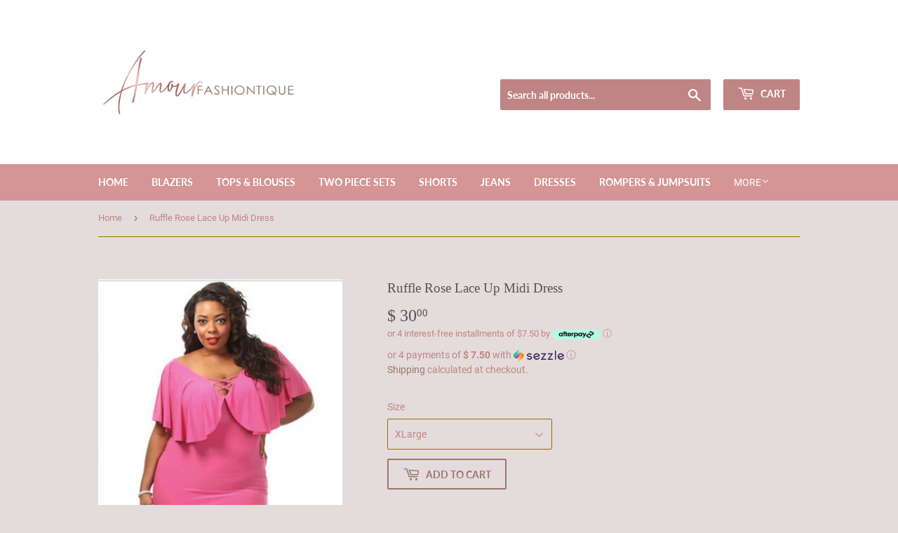

--- FILE ---
content_type: text/html; charset=utf-8
request_url: https://amourfashiontique.com/products/ruffle-rose-lace-up-midi-dress
body_size: 22066
content:
<!doctype html>
<html class="no-touch no-js">
<head>
  <script>(function(H){H.className=H.className.replace(/\bno-js\b/,'js')})(document.documentElement)</script>
  <!-- Basic page needs ================================================== -->
  <meta charset="utf-8">
  <meta http-equiv="X-UA-Compatible" content="IE=edge,chrome=1">

  

  <!-- Title and description ================================================== -->
  <title>
  Ruffle Rose Lace Up Midi Dress &ndash; Amour Fashiontique
  </title>

  
    <meta name="description" content="Ruffle Rose Lace Up Midi Dress is a stretch jersey fabric cut in a slimming silhouette with sleeveless design, V neck with asymmetric cascading ruffle on panel adds feminine and you can dress this decorative side front or back as you like.  ">
  

  <!-- Product meta ================================================== -->
  <!-- /snippets/social-meta-tags.liquid -->




<meta property="og:site_name" content="Amour Fashiontique">
<meta property="og:url" content="https://amourfashiontique.com/products/ruffle-rose-lace-up-midi-dress">
<meta property="og:title" content="Ruffle Rose Lace Up Midi Dress">
<meta property="og:type" content="product">
<meta property="og:description" content="Ruffle Rose Lace Up Midi Dress is a stretch jersey fabric cut in a slimming silhouette with sleeveless design, V neck with asymmetric cascading ruffle on panel adds feminine and you can dress this decorative side front or back as you like.  ">

  <meta property="og:price:amount" content="30.00">
  <meta property="og:price:currency" content="USD">

<meta property="og:image" content="http://amourfashiontique.com/cdn/shop/products/0A1E2124-3F62-4492-92C7-F0A001BF1117_1200x1200.png?v=1536388269"><meta property="og:image" content="http://amourfashiontique.com/cdn/shop/products/709B86D4-E6D3-46B0-B452-D381EDCF6EE9_1200x1200.png?v=1536388272">
<meta property="og:image:secure_url" content="https://amourfashiontique.com/cdn/shop/products/0A1E2124-3F62-4492-92C7-F0A001BF1117_1200x1200.png?v=1536388269"><meta property="og:image:secure_url" content="https://amourfashiontique.com/cdn/shop/products/709B86D4-E6D3-46B0-B452-D381EDCF6EE9_1200x1200.png?v=1536388272">


<meta name="twitter:card" content="summary_large_image">
<meta name="twitter:title" content="Ruffle Rose Lace Up Midi Dress">
<meta name="twitter:description" content="Ruffle Rose Lace Up Midi Dress is a stretch jersey fabric cut in a slimming silhouette with sleeveless design, V neck with asymmetric cascading ruffle on panel adds feminine and you can dress this decorative side front or back as you like.  ">


  <!-- Helpers ================================================== -->
  <link rel="canonical" href="https://amourfashiontique.com/products/ruffle-rose-lace-up-midi-dress">
  <meta name="viewport" content="width=device-width,initial-scale=1">

  <!-- CSS ================================================== -->
  <link href="//amourfashiontique.com/cdn/shop/t/5/assets/theme.scss.css?v=71527937285650647631674755308" rel="stylesheet" type="text/css" media="all" />

  <!-- Header hook for plugins ================================================== -->
  <script>window.performance && window.performance.mark && window.performance.mark('shopify.content_for_header.start');</script><meta id="shopify-digital-wallet" name="shopify-digital-wallet" content="/4772933/digital_wallets/dialog">
<meta name="shopify-checkout-api-token" content="1555d2c0053195ff84b59869e8f70d5d">
<meta id="in-context-paypal-metadata" data-shop-id="4772933" data-venmo-supported="false" data-environment="production" data-locale="en_US" data-paypal-v4="true" data-currency="USD">
<link rel="alternate" type="application/json+oembed" href="https://amourfashiontique.com/products/ruffle-rose-lace-up-midi-dress.oembed">
<script async="async" src="/checkouts/internal/preloads.js?locale=en-US"></script>
<link rel="preconnect" href="https://shop.app" crossorigin="anonymous">
<script async="async" src="https://shop.app/checkouts/internal/preloads.js?locale=en-US&shop_id=4772933" crossorigin="anonymous"></script>
<script id="apple-pay-shop-capabilities" type="application/json">{"shopId":4772933,"countryCode":"US","currencyCode":"USD","merchantCapabilities":["supports3DS"],"merchantId":"gid:\/\/shopify\/Shop\/4772933","merchantName":"Amour Fashiontique","requiredBillingContactFields":["postalAddress","email","phone"],"requiredShippingContactFields":["postalAddress","email","phone"],"shippingType":"shipping","supportedNetworks":["visa","masterCard","amex","discover","elo","jcb"],"total":{"type":"pending","label":"Amour Fashiontique","amount":"1.00"},"shopifyPaymentsEnabled":true,"supportsSubscriptions":true}</script>
<script id="shopify-features" type="application/json">{"accessToken":"1555d2c0053195ff84b59869e8f70d5d","betas":["rich-media-storefront-analytics"],"domain":"amourfashiontique.com","predictiveSearch":true,"shopId":4772933,"locale":"en"}</script>
<script>var Shopify = Shopify || {};
Shopify.shop = "amour-fashiontique.myshopify.com";
Shopify.locale = "en";
Shopify.currency = {"active":"USD","rate":"1.0"};
Shopify.country = "US";
Shopify.theme = {"name":"Supply [Afterpay 6\/9\/20]","id":83270598753,"schema_name":"Supply","schema_version":"8.9.20","theme_store_id":679,"role":"main"};
Shopify.theme.handle = "null";
Shopify.theme.style = {"id":null,"handle":null};
Shopify.cdnHost = "amourfashiontique.com/cdn";
Shopify.routes = Shopify.routes || {};
Shopify.routes.root = "/";</script>
<script type="module">!function(o){(o.Shopify=o.Shopify||{}).modules=!0}(window);</script>
<script>!function(o){function n(){var o=[];function n(){o.push(Array.prototype.slice.apply(arguments))}return n.q=o,n}var t=o.Shopify=o.Shopify||{};t.loadFeatures=n(),t.autoloadFeatures=n()}(window);</script>
<script>
  window.ShopifyPay = window.ShopifyPay || {};
  window.ShopifyPay.apiHost = "shop.app\/pay";
  window.ShopifyPay.redirectState = null;
</script>
<script id="shop-js-analytics" type="application/json">{"pageType":"product"}</script>
<script defer="defer" async type="module" src="//amourfashiontique.com/cdn/shopifycloud/shop-js/modules/v2/client.init-shop-cart-sync_C5BV16lS.en.esm.js"></script>
<script defer="defer" async type="module" src="//amourfashiontique.com/cdn/shopifycloud/shop-js/modules/v2/chunk.common_CygWptCX.esm.js"></script>
<script type="module">
  await import("//amourfashiontique.com/cdn/shopifycloud/shop-js/modules/v2/client.init-shop-cart-sync_C5BV16lS.en.esm.js");
await import("//amourfashiontique.com/cdn/shopifycloud/shop-js/modules/v2/chunk.common_CygWptCX.esm.js");

  window.Shopify.SignInWithShop?.initShopCartSync?.({"fedCMEnabled":true,"windoidEnabled":true});

</script>
<script>
  window.Shopify = window.Shopify || {};
  if (!window.Shopify.featureAssets) window.Shopify.featureAssets = {};
  window.Shopify.featureAssets['shop-js'] = {"shop-cart-sync":["modules/v2/client.shop-cart-sync_ZFArdW7E.en.esm.js","modules/v2/chunk.common_CygWptCX.esm.js"],"init-fed-cm":["modules/v2/client.init-fed-cm_CmiC4vf6.en.esm.js","modules/v2/chunk.common_CygWptCX.esm.js"],"shop-cash-offers":["modules/v2/client.shop-cash-offers_DOA2yAJr.en.esm.js","modules/v2/chunk.common_CygWptCX.esm.js","modules/v2/chunk.modal_D71HUcav.esm.js"],"shop-button":["modules/v2/client.shop-button_tlx5R9nI.en.esm.js","modules/v2/chunk.common_CygWptCX.esm.js"],"shop-toast-manager":["modules/v2/client.shop-toast-manager_ClPi3nE9.en.esm.js","modules/v2/chunk.common_CygWptCX.esm.js"],"init-shop-cart-sync":["modules/v2/client.init-shop-cart-sync_C5BV16lS.en.esm.js","modules/v2/chunk.common_CygWptCX.esm.js"],"avatar":["modules/v2/client.avatar_BTnouDA3.en.esm.js"],"init-windoid":["modules/v2/client.init-windoid_sURxWdc1.en.esm.js","modules/v2/chunk.common_CygWptCX.esm.js"],"init-shop-email-lookup-coordinator":["modules/v2/client.init-shop-email-lookup-coordinator_B8hsDcYM.en.esm.js","modules/v2/chunk.common_CygWptCX.esm.js"],"pay-button":["modules/v2/client.pay-button_FdsNuTd3.en.esm.js","modules/v2/chunk.common_CygWptCX.esm.js"],"shop-login-button":["modules/v2/client.shop-login-button_C5VAVYt1.en.esm.js","modules/v2/chunk.common_CygWptCX.esm.js","modules/v2/chunk.modal_D71HUcav.esm.js"],"init-customer-accounts-sign-up":["modules/v2/client.init-customer-accounts-sign-up_CPSyQ0Tj.en.esm.js","modules/v2/client.shop-login-button_C5VAVYt1.en.esm.js","modules/v2/chunk.common_CygWptCX.esm.js","modules/v2/chunk.modal_D71HUcav.esm.js"],"init-shop-for-new-customer-accounts":["modules/v2/client.init-shop-for-new-customer-accounts_ChsxoAhi.en.esm.js","modules/v2/client.shop-login-button_C5VAVYt1.en.esm.js","modules/v2/chunk.common_CygWptCX.esm.js","modules/v2/chunk.modal_D71HUcav.esm.js"],"init-customer-accounts":["modules/v2/client.init-customer-accounts_DxDtT_ad.en.esm.js","modules/v2/client.shop-login-button_C5VAVYt1.en.esm.js","modules/v2/chunk.common_CygWptCX.esm.js","modules/v2/chunk.modal_D71HUcav.esm.js"],"shop-follow-button":["modules/v2/client.shop-follow-button_Cva4Ekp9.en.esm.js","modules/v2/chunk.common_CygWptCX.esm.js","modules/v2/chunk.modal_D71HUcav.esm.js"],"checkout-modal":["modules/v2/client.checkout-modal_BPM8l0SH.en.esm.js","modules/v2/chunk.common_CygWptCX.esm.js","modules/v2/chunk.modal_D71HUcav.esm.js"],"lead-capture":["modules/v2/client.lead-capture_Bi8yE_yS.en.esm.js","modules/v2/chunk.common_CygWptCX.esm.js","modules/v2/chunk.modal_D71HUcav.esm.js"],"shop-login":["modules/v2/client.shop-login_D6lNrXab.en.esm.js","modules/v2/chunk.common_CygWptCX.esm.js","modules/v2/chunk.modal_D71HUcav.esm.js"],"payment-terms":["modules/v2/client.payment-terms_CZxnsJam.en.esm.js","modules/v2/chunk.common_CygWptCX.esm.js","modules/v2/chunk.modal_D71HUcav.esm.js"]};
</script>
<script>(function() {
  var isLoaded = false;
  function asyncLoad() {
    if (isLoaded) return;
    isLoaded = true;
    var urls = ["\/\/shopify.privy.com\/widget.js?shop=amour-fashiontique.myshopify.com"];
    for (var i = 0; i < urls.length; i++) {
      var s = document.createElement('script');
      s.type = 'text/javascript';
      s.async = true;
      s.src = urls[i];
      var x = document.getElementsByTagName('script')[0];
      x.parentNode.insertBefore(s, x);
    }
  };
  if(window.attachEvent) {
    window.attachEvent('onload', asyncLoad);
  } else {
    window.addEventListener('load', asyncLoad, false);
  }
})();</script>
<script id="__st">var __st={"a":4772933,"offset":-18000,"reqid":"a4be25fe-2e9b-43b8-b718-543cb76a07ce-1768852840","pageurl":"amourfashiontique.com\/products\/ruffle-rose-lace-up-midi-dress","u":"b40fb0c0ad9e","p":"product","rtyp":"product","rid":1429570945121};</script>
<script>window.ShopifyPaypalV4VisibilityTracking = true;</script>
<script id="captcha-bootstrap">!function(){'use strict';const t='contact',e='account',n='new_comment',o=[[t,t],['blogs',n],['comments',n],[t,'customer']],c=[[e,'customer_login'],[e,'guest_login'],[e,'recover_customer_password'],[e,'create_customer']],r=t=>t.map((([t,e])=>`form[action*='/${t}']:not([data-nocaptcha='true']) input[name='form_type'][value='${e}']`)).join(','),a=t=>()=>t?[...document.querySelectorAll(t)].map((t=>t.form)):[];function s(){const t=[...o],e=r(t);return a(e)}const i='password',u='form_key',d=['recaptcha-v3-token','g-recaptcha-response','h-captcha-response',i],f=()=>{try{return window.sessionStorage}catch{return}},m='__shopify_v',_=t=>t.elements[u];function p(t,e,n=!1){try{const o=window.sessionStorage,c=JSON.parse(o.getItem(e)),{data:r}=function(t){const{data:e,action:n}=t;return t[m]||n?{data:e,action:n}:{data:t,action:n}}(c);for(const[e,n]of Object.entries(r))t.elements[e]&&(t.elements[e].value=n);n&&o.removeItem(e)}catch(o){console.error('form repopulation failed',{error:o})}}const l='form_type',E='cptcha';function T(t){t.dataset[E]=!0}const w=window,h=w.document,L='Shopify',v='ce_forms',y='captcha';let A=!1;((t,e)=>{const n=(g='f06e6c50-85a8-45c8-87d0-21a2b65856fe',I='https://cdn.shopify.com/shopifycloud/storefront-forms-hcaptcha/ce_storefront_forms_captcha_hcaptcha.v1.5.2.iife.js',D={infoText:'Protected by hCaptcha',privacyText:'Privacy',termsText:'Terms'},(t,e,n)=>{const o=w[L][v],c=o.bindForm;if(c)return c(t,g,e,D).then(n);var r;o.q.push([[t,g,e,D],n]),r=I,A||(h.body.append(Object.assign(h.createElement('script'),{id:'captcha-provider',async:!0,src:r})),A=!0)});var g,I,D;w[L]=w[L]||{},w[L][v]=w[L][v]||{},w[L][v].q=[],w[L][y]=w[L][y]||{},w[L][y].protect=function(t,e){n(t,void 0,e),T(t)},Object.freeze(w[L][y]),function(t,e,n,w,h,L){const[v,y,A,g]=function(t,e,n){const i=e?o:[],u=t?c:[],d=[...i,...u],f=r(d),m=r(i),_=r(d.filter((([t,e])=>n.includes(e))));return[a(f),a(m),a(_),s()]}(w,h,L),I=t=>{const e=t.target;return e instanceof HTMLFormElement?e:e&&e.form},D=t=>v().includes(t);t.addEventListener('submit',(t=>{const e=I(t);if(!e)return;const n=D(e)&&!e.dataset.hcaptchaBound&&!e.dataset.recaptchaBound,o=_(e),c=g().includes(e)&&(!o||!o.value);(n||c)&&t.preventDefault(),c&&!n&&(function(t){try{if(!f())return;!function(t){const e=f();if(!e)return;const n=_(t);if(!n)return;const o=n.value;o&&e.removeItem(o)}(t);const e=Array.from(Array(32),(()=>Math.random().toString(36)[2])).join('');!function(t,e){_(t)||t.append(Object.assign(document.createElement('input'),{type:'hidden',name:u})),t.elements[u].value=e}(t,e),function(t,e){const n=f();if(!n)return;const o=[...t.querySelectorAll(`input[type='${i}']`)].map((({name:t})=>t)),c=[...d,...o],r={};for(const[a,s]of new FormData(t).entries())c.includes(a)||(r[a]=s);n.setItem(e,JSON.stringify({[m]:1,action:t.action,data:r}))}(t,e)}catch(e){console.error('failed to persist form',e)}}(e),e.submit())}));const S=(t,e)=>{t&&!t.dataset[E]&&(n(t,e.some((e=>e===t))),T(t))};for(const o of['focusin','change'])t.addEventListener(o,(t=>{const e=I(t);D(e)&&S(e,y())}));const B=e.get('form_key'),M=e.get(l),P=B&&M;t.addEventListener('DOMContentLoaded',(()=>{const t=y();if(P)for(const e of t)e.elements[l].value===M&&p(e,B);[...new Set([...A(),...v().filter((t=>'true'===t.dataset.shopifyCaptcha))])].forEach((e=>S(e,t)))}))}(h,new URLSearchParams(w.location.search),n,t,e,['guest_login'])})(!0,!0)}();</script>
<script integrity="sha256-4kQ18oKyAcykRKYeNunJcIwy7WH5gtpwJnB7kiuLZ1E=" data-source-attribution="shopify.loadfeatures" defer="defer" src="//amourfashiontique.com/cdn/shopifycloud/storefront/assets/storefront/load_feature-a0a9edcb.js" crossorigin="anonymous"></script>
<script crossorigin="anonymous" defer="defer" src="//amourfashiontique.com/cdn/shopifycloud/storefront/assets/shopify_pay/storefront-65b4c6d7.js?v=20250812"></script>
<script data-source-attribution="shopify.dynamic_checkout.dynamic.init">var Shopify=Shopify||{};Shopify.PaymentButton=Shopify.PaymentButton||{isStorefrontPortableWallets:!0,init:function(){window.Shopify.PaymentButton.init=function(){};var t=document.createElement("script");t.src="https://amourfashiontique.com/cdn/shopifycloud/portable-wallets/latest/portable-wallets.en.js",t.type="module",document.head.appendChild(t)}};
</script>
<script data-source-attribution="shopify.dynamic_checkout.buyer_consent">
  function portableWalletsHideBuyerConsent(e){var t=document.getElementById("shopify-buyer-consent"),n=document.getElementById("shopify-subscription-policy-button");t&&n&&(t.classList.add("hidden"),t.setAttribute("aria-hidden","true"),n.removeEventListener("click",e))}function portableWalletsShowBuyerConsent(e){var t=document.getElementById("shopify-buyer-consent"),n=document.getElementById("shopify-subscription-policy-button");t&&n&&(t.classList.remove("hidden"),t.removeAttribute("aria-hidden"),n.addEventListener("click",e))}window.Shopify?.PaymentButton&&(window.Shopify.PaymentButton.hideBuyerConsent=portableWalletsHideBuyerConsent,window.Shopify.PaymentButton.showBuyerConsent=portableWalletsShowBuyerConsent);
</script>
<script>
  function portableWalletsCleanup(e){e&&e.src&&console.error("Failed to load portable wallets script "+e.src);var t=document.querySelectorAll("shopify-accelerated-checkout .shopify-payment-button__skeleton, shopify-accelerated-checkout-cart .wallet-cart-button__skeleton"),e=document.getElementById("shopify-buyer-consent");for(let e=0;e<t.length;e++)t[e].remove();e&&e.remove()}function portableWalletsNotLoadedAsModule(e){e instanceof ErrorEvent&&"string"==typeof e.message&&e.message.includes("import.meta")&&"string"==typeof e.filename&&e.filename.includes("portable-wallets")&&(window.removeEventListener("error",portableWalletsNotLoadedAsModule),window.Shopify.PaymentButton.failedToLoad=e,"loading"===document.readyState?document.addEventListener("DOMContentLoaded",window.Shopify.PaymentButton.init):window.Shopify.PaymentButton.init())}window.addEventListener("error",portableWalletsNotLoadedAsModule);
</script>

<script type="module" src="https://amourfashiontique.com/cdn/shopifycloud/portable-wallets/latest/portable-wallets.en.js" onError="portableWalletsCleanup(this)" crossorigin="anonymous"></script>
<script nomodule>
  document.addEventListener("DOMContentLoaded", portableWalletsCleanup);
</script>

<link id="shopify-accelerated-checkout-styles" rel="stylesheet" media="screen" href="https://amourfashiontique.com/cdn/shopifycloud/portable-wallets/latest/accelerated-checkout-backwards-compat.css" crossorigin="anonymous">
<style id="shopify-accelerated-checkout-cart">
        #shopify-buyer-consent {
  margin-top: 1em;
  display: inline-block;
  width: 100%;
}

#shopify-buyer-consent.hidden {
  display: none;
}

#shopify-subscription-policy-button {
  background: none;
  border: none;
  padding: 0;
  text-decoration: underline;
  font-size: inherit;
  cursor: pointer;
}

#shopify-subscription-policy-button::before {
  box-shadow: none;
}

      </style>

<script>window.performance && window.performance.mark && window.performance.mark('shopify.content_for_header.end');</script>

  
  

  <script src="//amourfashiontique.com/cdn/shop/t/5/assets/jquery-2.2.3.min.js?v=58211863146907186831591719924" type="text/javascript"></script>

  <script src="//amourfashiontique.com/cdn/shop/t/5/assets/lazysizes.min.js?v=8147953233334221341591719924" async="async"></script>
  <script src="//amourfashiontique.com/cdn/shop/t/5/assets/vendor.js?v=106177282645720727331591719927" defer="defer"></script>
  <script src="//amourfashiontique.com/cdn/shop/t/5/assets/theme.js?v=88090588602936917221591719936" defer="defer"></script>


<link href="https://monorail-edge.shopifysvc.com" rel="dns-prefetch">
<script>(function(){if ("sendBeacon" in navigator && "performance" in window) {try {var session_token_from_headers = performance.getEntriesByType('navigation')[0].serverTiming.find(x => x.name == '_s').description;} catch {var session_token_from_headers = undefined;}var session_cookie_matches = document.cookie.match(/_shopify_s=([^;]*)/);var session_token_from_cookie = session_cookie_matches && session_cookie_matches.length === 2 ? session_cookie_matches[1] : "";var session_token = session_token_from_headers || session_token_from_cookie || "";function handle_abandonment_event(e) {var entries = performance.getEntries().filter(function(entry) {return /monorail-edge.shopifysvc.com/.test(entry.name);});if (!window.abandonment_tracked && entries.length === 0) {window.abandonment_tracked = true;var currentMs = Date.now();var navigation_start = performance.timing.navigationStart;var payload = {shop_id: 4772933,url: window.location.href,navigation_start,duration: currentMs - navigation_start,session_token,page_type: "product"};window.navigator.sendBeacon("https://monorail-edge.shopifysvc.com/v1/produce", JSON.stringify({schema_id: "online_store_buyer_site_abandonment/1.1",payload: payload,metadata: {event_created_at_ms: currentMs,event_sent_at_ms: currentMs}}));}}window.addEventListener('pagehide', handle_abandonment_event);}}());</script>
<script id="web-pixels-manager-setup">(function e(e,d,r,n,o){if(void 0===o&&(o={}),!Boolean(null===(a=null===(i=window.Shopify)||void 0===i?void 0:i.analytics)||void 0===a?void 0:a.replayQueue)){var i,a;window.Shopify=window.Shopify||{};var t=window.Shopify;t.analytics=t.analytics||{};var s=t.analytics;s.replayQueue=[],s.publish=function(e,d,r){return s.replayQueue.push([e,d,r]),!0};try{self.performance.mark("wpm:start")}catch(e){}var l=function(){var e={modern:/Edge?\/(1{2}[4-9]|1[2-9]\d|[2-9]\d{2}|\d{4,})\.\d+(\.\d+|)|Firefox\/(1{2}[4-9]|1[2-9]\d|[2-9]\d{2}|\d{4,})\.\d+(\.\d+|)|Chrom(ium|e)\/(9{2}|\d{3,})\.\d+(\.\d+|)|(Maci|X1{2}).+ Version\/(15\.\d+|(1[6-9]|[2-9]\d|\d{3,})\.\d+)([,.]\d+|)( \(\w+\)|)( Mobile\/\w+|) Safari\/|Chrome.+OPR\/(9{2}|\d{3,})\.\d+\.\d+|(CPU[ +]OS|iPhone[ +]OS|CPU[ +]iPhone|CPU IPhone OS|CPU iPad OS)[ +]+(15[._]\d+|(1[6-9]|[2-9]\d|\d{3,})[._]\d+)([._]\d+|)|Android:?[ /-](13[3-9]|1[4-9]\d|[2-9]\d{2}|\d{4,})(\.\d+|)(\.\d+|)|Android.+Firefox\/(13[5-9]|1[4-9]\d|[2-9]\d{2}|\d{4,})\.\d+(\.\d+|)|Android.+Chrom(ium|e)\/(13[3-9]|1[4-9]\d|[2-9]\d{2}|\d{4,})\.\d+(\.\d+|)|SamsungBrowser\/([2-9]\d|\d{3,})\.\d+/,legacy:/Edge?\/(1[6-9]|[2-9]\d|\d{3,})\.\d+(\.\d+|)|Firefox\/(5[4-9]|[6-9]\d|\d{3,})\.\d+(\.\d+|)|Chrom(ium|e)\/(5[1-9]|[6-9]\d|\d{3,})\.\d+(\.\d+|)([\d.]+$|.*Safari\/(?![\d.]+ Edge\/[\d.]+$))|(Maci|X1{2}).+ Version\/(10\.\d+|(1[1-9]|[2-9]\d|\d{3,})\.\d+)([,.]\d+|)( \(\w+\)|)( Mobile\/\w+|) Safari\/|Chrome.+OPR\/(3[89]|[4-9]\d|\d{3,})\.\d+\.\d+|(CPU[ +]OS|iPhone[ +]OS|CPU[ +]iPhone|CPU IPhone OS|CPU iPad OS)[ +]+(10[._]\d+|(1[1-9]|[2-9]\d|\d{3,})[._]\d+)([._]\d+|)|Android:?[ /-](13[3-9]|1[4-9]\d|[2-9]\d{2}|\d{4,})(\.\d+|)(\.\d+|)|Mobile Safari.+OPR\/([89]\d|\d{3,})\.\d+\.\d+|Android.+Firefox\/(13[5-9]|1[4-9]\d|[2-9]\d{2}|\d{4,})\.\d+(\.\d+|)|Android.+Chrom(ium|e)\/(13[3-9]|1[4-9]\d|[2-9]\d{2}|\d{4,})\.\d+(\.\d+|)|Android.+(UC? ?Browser|UCWEB|U3)[ /]?(15\.([5-9]|\d{2,})|(1[6-9]|[2-9]\d|\d{3,})\.\d+)\.\d+|SamsungBrowser\/(5\.\d+|([6-9]|\d{2,})\.\d+)|Android.+MQ{2}Browser\/(14(\.(9|\d{2,})|)|(1[5-9]|[2-9]\d|\d{3,})(\.\d+|))(\.\d+|)|K[Aa][Ii]OS\/(3\.\d+|([4-9]|\d{2,})\.\d+)(\.\d+|)/},d=e.modern,r=e.legacy,n=navigator.userAgent;return n.match(d)?"modern":n.match(r)?"legacy":"unknown"}(),u="modern"===l?"modern":"legacy",c=(null!=n?n:{modern:"",legacy:""})[u],f=function(e){return[e.baseUrl,"/wpm","/b",e.hashVersion,"modern"===e.buildTarget?"m":"l",".js"].join("")}({baseUrl:d,hashVersion:r,buildTarget:u}),m=function(e){var d=e.version,r=e.bundleTarget,n=e.surface,o=e.pageUrl,i=e.monorailEndpoint;return{emit:function(e){var a=e.status,t=e.errorMsg,s=(new Date).getTime(),l=JSON.stringify({metadata:{event_sent_at_ms:s},events:[{schema_id:"web_pixels_manager_load/3.1",payload:{version:d,bundle_target:r,page_url:o,status:a,surface:n,error_msg:t},metadata:{event_created_at_ms:s}}]});if(!i)return console&&console.warn&&console.warn("[Web Pixels Manager] No Monorail endpoint provided, skipping logging."),!1;try{return self.navigator.sendBeacon.bind(self.navigator)(i,l)}catch(e){}var u=new XMLHttpRequest;try{return u.open("POST",i,!0),u.setRequestHeader("Content-Type","text/plain"),u.send(l),!0}catch(e){return console&&console.warn&&console.warn("[Web Pixels Manager] Got an unhandled error while logging to Monorail."),!1}}}}({version:r,bundleTarget:l,surface:e.surface,pageUrl:self.location.href,monorailEndpoint:e.monorailEndpoint});try{o.browserTarget=l,function(e){var d=e.src,r=e.async,n=void 0===r||r,o=e.onload,i=e.onerror,a=e.sri,t=e.scriptDataAttributes,s=void 0===t?{}:t,l=document.createElement("script"),u=document.querySelector("head"),c=document.querySelector("body");if(l.async=n,l.src=d,a&&(l.integrity=a,l.crossOrigin="anonymous"),s)for(var f in s)if(Object.prototype.hasOwnProperty.call(s,f))try{l.dataset[f]=s[f]}catch(e){}if(o&&l.addEventListener("load",o),i&&l.addEventListener("error",i),u)u.appendChild(l);else{if(!c)throw new Error("Did not find a head or body element to append the script");c.appendChild(l)}}({src:f,async:!0,onload:function(){if(!function(){var e,d;return Boolean(null===(d=null===(e=window.Shopify)||void 0===e?void 0:e.analytics)||void 0===d?void 0:d.initialized)}()){var d=window.webPixelsManager.init(e)||void 0;if(d){var r=window.Shopify.analytics;r.replayQueue.forEach((function(e){var r=e[0],n=e[1],o=e[2];d.publishCustomEvent(r,n,o)})),r.replayQueue=[],r.publish=d.publishCustomEvent,r.visitor=d.visitor,r.initialized=!0}}},onerror:function(){return m.emit({status:"failed",errorMsg:"".concat(f," has failed to load")})},sri:function(e){var d=/^sha384-[A-Za-z0-9+/=]+$/;return"string"==typeof e&&d.test(e)}(c)?c:"",scriptDataAttributes:o}),m.emit({status:"loading"})}catch(e){m.emit({status:"failed",errorMsg:(null==e?void 0:e.message)||"Unknown error"})}}})({shopId: 4772933,storefrontBaseUrl: "https://amourfashiontique.com",extensionsBaseUrl: "https://extensions.shopifycdn.com/cdn/shopifycloud/web-pixels-manager",monorailEndpoint: "https://monorail-edge.shopifysvc.com/unstable/produce_batch",surface: "storefront-renderer",enabledBetaFlags: ["2dca8a86"],webPixelsConfigList: [{"id":"shopify-app-pixel","configuration":"{}","eventPayloadVersion":"v1","runtimeContext":"STRICT","scriptVersion":"0450","apiClientId":"shopify-pixel","type":"APP","privacyPurposes":["ANALYTICS","MARKETING"]},{"id":"shopify-custom-pixel","eventPayloadVersion":"v1","runtimeContext":"LAX","scriptVersion":"0450","apiClientId":"shopify-pixel","type":"CUSTOM","privacyPurposes":["ANALYTICS","MARKETING"]}],isMerchantRequest: false,initData: {"shop":{"name":"Amour Fashiontique","paymentSettings":{"currencyCode":"USD"},"myshopifyDomain":"amour-fashiontique.myshopify.com","countryCode":"US","storefrontUrl":"https:\/\/amourfashiontique.com"},"customer":null,"cart":null,"checkout":null,"productVariants":[{"price":{"amount":30.0,"currencyCode":"USD"},"product":{"title":"Ruffle Rose Lace Up Midi Dress","vendor":"Amour Fashiontique","id":"1429570945121","untranslatedTitle":"Ruffle Rose Lace Up Midi Dress","url":"\/products\/ruffle-rose-lace-up-midi-dress","type":"Dress"},"id":"12425816539233","image":{"src":"\/\/amourfashiontique.com\/cdn\/shop\/products\/0A1E2124-3F62-4492-92C7-F0A001BF1117.png?v=1536388269"},"sku":"","title":"XLarge","untranslatedTitle":"XLarge"},{"price":{"amount":30.0,"currencyCode":"USD"},"product":{"title":"Ruffle Rose Lace Up Midi Dress","vendor":"Amour Fashiontique","id":"1429570945121","untranslatedTitle":"Ruffle Rose Lace Up Midi Dress","url":"\/products\/ruffle-rose-lace-up-midi-dress","type":"Dress"},"id":"12425816572001","image":{"src":"\/\/amourfashiontique.com\/cdn\/shop\/products\/0A1E2124-3F62-4492-92C7-F0A001BF1117.png?v=1536388269"},"sku":"","title":"XXLarge","untranslatedTitle":"XXLarge"}],"purchasingCompany":null},},"https://amourfashiontique.com/cdn","fcfee988w5aeb613cpc8e4bc33m6693e112",{"modern":"","legacy":""},{"shopId":"4772933","storefrontBaseUrl":"https:\/\/amourfashiontique.com","extensionBaseUrl":"https:\/\/extensions.shopifycdn.com\/cdn\/shopifycloud\/web-pixels-manager","surface":"storefront-renderer","enabledBetaFlags":"[\"2dca8a86\"]","isMerchantRequest":"false","hashVersion":"fcfee988w5aeb613cpc8e4bc33m6693e112","publish":"custom","events":"[[\"page_viewed\",{}],[\"product_viewed\",{\"productVariant\":{\"price\":{\"amount\":30.0,\"currencyCode\":\"USD\"},\"product\":{\"title\":\"Ruffle Rose Lace Up Midi Dress\",\"vendor\":\"Amour Fashiontique\",\"id\":\"1429570945121\",\"untranslatedTitle\":\"Ruffle Rose Lace Up Midi Dress\",\"url\":\"\/products\/ruffle-rose-lace-up-midi-dress\",\"type\":\"Dress\"},\"id\":\"12425816539233\",\"image\":{\"src\":\"\/\/amourfashiontique.com\/cdn\/shop\/products\/0A1E2124-3F62-4492-92C7-F0A001BF1117.png?v=1536388269\"},\"sku\":\"\",\"title\":\"XLarge\",\"untranslatedTitle\":\"XLarge\"}}]]"});</script><script>
  window.ShopifyAnalytics = window.ShopifyAnalytics || {};
  window.ShopifyAnalytics.meta = window.ShopifyAnalytics.meta || {};
  window.ShopifyAnalytics.meta.currency = 'USD';
  var meta = {"product":{"id":1429570945121,"gid":"gid:\/\/shopify\/Product\/1429570945121","vendor":"Amour Fashiontique","type":"Dress","handle":"ruffle-rose-lace-up-midi-dress","variants":[{"id":12425816539233,"price":3000,"name":"Ruffle Rose Lace Up Midi Dress - XLarge","public_title":"XLarge","sku":""},{"id":12425816572001,"price":3000,"name":"Ruffle Rose Lace Up Midi Dress - XXLarge","public_title":"XXLarge","sku":""}],"remote":false},"page":{"pageType":"product","resourceType":"product","resourceId":1429570945121,"requestId":"a4be25fe-2e9b-43b8-b718-543cb76a07ce-1768852840"}};
  for (var attr in meta) {
    window.ShopifyAnalytics.meta[attr] = meta[attr];
  }
</script>
<script class="analytics">
  (function () {
    var customDocumentWrite = function(content) {
      var jquery = null;

      if (window.jQuery) {
        jquery = window.jQuery;
      } else if (window.Checkout && window.Checkout.$) {
        jquery = window.Checkout.$;
      }

      if (jquery) {
        jquery('body').append(content);
      }
    };

    var hasLoggedConversion = function(token) {
      if (token) {
        return document.cookie.indexOf('loggedConversion=' + token) !== -1;
      }
      return false;
    }

    var setCookieIfConversion = function(token) {
      if (token) {
        var twoMonthsFromNow = new Date(Date.now());
        twoMonthsFromNow.setMonth(twoMonthsFromNow.getMonth() + 2);

        document.cookie = 'loggedConversion=' + token + '; expires=' + twoMonthsFromNow;
      }
    }

    var trekkie = window.ShopifyAnalytics.lib = window.trekkie = window.trekkie || [];
    if (trekkie.integrations) {
      return;
    }
    trekkie.methods = [
      'identify',
      'page',
      'ready',
      'track',
      'trackForm',
      'trackLink'
    ];
    trekkie.factory = function(method) {
      return function() {
        var args = Array.prototype.slice.call(arguments);
        args.unshift(method);
        trekkie.push(args);
        return trekkie;
      };
    };
    for (var i = 0; i < trekkie.methods.length; i++) {
      var key = trekkie.methods[i];
      trekkie[key] = trekkie.factory(key);
    }
    trekkie.load = function(config) {
      trekkie.config = config || {};
      trekkie.config.initialDocumentCookie = document.cookie;
      var first = document.getElementsByTagName('script')[0];
      var script = document.createElement('script');
      script.type = 'text/javascript';
      script.onerror = function(e) {
        var scriptFallback = document.createElement('script');
        scriptFallback.type = 'text/javascript';
        scriptFallback.onerror = function(error) {
                var Monorail = {
      produce: function produce(monorailDomain, schemaId, payload) {
        var currentMs = new Date().getTime();
        var event = {
          schema_id: schemaId,
          payload: payload,
          metadata: {
            event_created_at_ms: currentMs,
            event_sent_at_ms: currentMs
          }
        };
        return Monorail.sendRequest("https://" + monorailDomain + "/v1/produce", JSON.stringify(event));
      },
      sendRequest: function sendRequest(endpointUrl, payload) {
        // Try the sendBeacon API
        if (window && window.navigator && typeof window.navigator.sendBeacon === 'function' && typeof window.Blob === 'function' && !Monorail.isIos12()) {
          var blobData = new window.Blob([payload], {
            type: 'text/plain'
          });

          if (window.navigator.sendBeacon(endpointUrl, blobData)) {
            return true;
          } // sendBeacon was not successful

        } // XHR beacon

        var xhr = new XMLHttpRequest();

        try {
          xhr.open('POST', endpointUrl);
          xhr.setRequestHeader('Content-Type', 'text/plain');
          xhr.send(payload);
        } catch (e) {
          console.log(e);
        }

        return false;
      },
      isIos12: function isIos12() {
        return window.navigator.userAgent.lastIndexOf('iPhone; CPU iPhone OS 12_') !== -1 || window.navigator.userAgent.lastIndexOf('iPad; CPU OS 12_') !== -1;
      }
    };
    Monorail.produce('monorail-edge.shopifysvc.com',
      'trekkie_storefront_load_errors/1.1',
      {shop_id: 4772933,
      theme_id: 83270598753,
      app_name: "storefront",
      context_url: window.location.href,
      source_url: "//amourfashiontique.com/cdn/s/trekkie.storefront.cd680fe47e6c39ca5d5df5f0a32d569bc48c0f27.min.js"});

        };
        scriptFallback.async = true;
        scriptFallback.src = '//amourfashiontique.com/cdn/s/trekkie.storefront.cd680fe47e6c39ca5d5df5f0a32d569bc48c0f27.min.js';
        first.parentNode.insertBefore(scriptFallback, first);
      };
      script.async = true;
      script.src = '//amourfashiontique.com/cdn/s/trekkie.storefront.cd680fe47e6c39ca5d5df5f0a32d569bc48c0f27.min.js';
      first.parentNode.insertBefore(script, first);
    };
    trekkie.load(
      {"Trekkie":{"appName":"storefront","development":false,"defaultAttributes":{"shopId":4772933,"isMerchantRequest":null,"themeId":83270598753,"themeCityHash":"9930848345522862515","contentLanguage":"en","currency":"USD","eventMetadataId":"a5631117-9028-4420-8fd0-b28eef4f2e35"},"isServerSideCookieWritingEnabled":true,"monorailRegion":"shop_domain","enabledBetaFlags":["65f19447"]},"Session Attribution":{},"S2S":{"facebookCapiEnabled":false,"source":"trekkie-storefront-renderer","apiClientId":580111}}
    );

    var loaded = false;
    trekkie.ready(function() {
      if (loaded) return;
      loaded = true;

      window.ShopifyAnalytics.lib = window.trekkie;

      var originalDocumentWrite = document.write;
      document.write = customDocumentWrite;
      try { window.ShopifyAnalytics.merchantGoogleAnalytics.call(this); } catch(error) {};
      document.write = originalDocumentWrite;

      window.ShopifyAnalytics.lib.page(null,{"pageType":"product","resourceType":"product","resourceId":1429570945121,"requestId":"a4be25fe-2e9b-43b8-b718-543cb76a07ce-1768852840","shopifyEmitted":true});

      var match = window.location.pathname.match(/checkouts\/(.+)\/(thank_you|post_purchase)/)
      var token = match? match[1]: undefined;
      if (!hasLoggedConversion(token)) {
        setCookieIfConversion(token);
        window.ShopifyAnalytics.lib.track("Viewed Product",{"currency":"USD","variantId":12425816539233,"productId":1429570945121,"productGid":"gid:\/\/shopify\/Product\/1429570945121","name":"Ruffle Rose Lace Up Midi Dress - XLarge","price":"30.00","sku":"","brand":"Amour Fashiontique","variant":"XLarge","category":"Dress","nonInteraction":true,"remote":false},undefined,undefined,{"shopifyEmitted":true});
      window.ShopifyAnalytics.lib.track("monorail:\/\/trekkie_storefront_viewed_product\/1.1",{"currency":"USD","variantId":12425816539233,"productId":1429570945121,"productGid":"gid:\/\/shopify\/Product\/1429570945121","name":"Ruffle Rose Lace Up Midi Dress - XLarge","price":"30.00","sku":"","brand":"Amour Fashiontique","variant":"XLarge","category":"Dress","nonInteraction":true,"remote":false,"referer":"https:\/\/amourfashiontique.com\/products\/ruffle-rose-lace-up-midi-dress"});
      }
    });


        var eventsListenerScript = document.createElement('script');
        eventsListenerScript.async = true;
        eventsListenerScript.src = "//amourfashiontique.com/cdn/shopifycloud/storefront/assets/shop_events_listener-3da45d37.js";
        document.getElementsByTagName('head')[0].appendChild(eventsListenerScript);

})();</script>
<script
  defer
  src="https://amourfashiontique.com/cdn/shopifycloud/perf-kit/shopify-perf-kit-3.0.4.min.js"
  data-application="storefront-renderer"
  data-shop-id="4772933"
  data-render-region="gcp-us-central1"
  data-page-type="product"
  data-theme-instance-id="83270598753"
  data-theme-name="Supply"
  data-theme-version="8.9.20"
  data-monorail-region="shop_domain"
  data-resource-timing-sampling-rate="10"
  data-shs="true"
  data-shs-beacon="true"
  data-shs-export-with-fetch="true"
  data-shs-logs-sample-rate="1"
  data-shs-beacon-endpoint="https://amourfashiontique.com/api/collect"
></script>
</head>

<body id="ruffle-rose-lace-up-midi-dress" class="template-product">

  <div id="shopify-section-header" class="shopify-section header-section"><header class="site-header" role="banner" data-section-id="header" data-section-type="header-section">
  <div class="wrapper">

    <div class="grid--full">
      <div class="grid-item large--one-half">
        
          <div class="h1 header-logo" itemscope itemtype="http://schema.org/Organization">
        
          
          

          <a href="/" itemprop="url">
            <div class="lazyload__image-wrapper no-js header-logo__image" style="max-width:300px;">
              <div style="padding-top:48.148148148148145%;">
                <img class="lazyload js"
                  data-src="//amourfashiontique.com/cdn/shop/files/Amour-5_{width}x.png?v=1613526283"
                  data-widths="[180, 360, 540, 720, 900, 1080, 1296, 1512, 1728, 2048]"
                  data-aspectratio="2.076923076923077"
                  data-sizes="auto"
                  alt="Amour Fashiontique"
                  style="width:300px;">
              </div>
            </div>
            <noscript>
              
              <img src="//amourfashiontique.com/cdn/shop/files/Amour-5_300x.png?v=1613526283"
                srcset="//amourfashiontique.com/cdn/shop/files/Amour-5_300x.png?v=1613526283 1x, //amourfashiontique.com/cdn/shop/files/Amour-5_300x@2x.png?v=1613526283 2x"
                alt="Amour Fashiontique"
                itemprop="logo"
                style="max-width:300px;">
            </noscript>
          </a>
          
        
          </div>
        
      </div>

      <div class="grid-item large--one-half text-center large--text-right">
        
          <div class="site-header--text-links medium-down--hide">
            

            
              <span class="site-header--meta-links medium-down--hide">
                
                  <a href="/account/login" id="customer_login_link">Sign in</a>
                  <span class="site-header--spacer">or</span>
                  <a href="/account/register" id="customer_register_link">Create an Account</a>
                
              </span>
            
          </div>

          <br class="medium-down--hide">
        

        <form action="/search" method="get" class="search-bar" role="search">
  <input type="hidden" name="type" value="product">

  <input type="search" name="q" value="" placeholder="Search all products..." aria-label="Search all products...">
  <button type="submit" class="search-bar--submit icon-fallback-text">
    <span class="icon icon-search" aria-hidden="true"></span>
    <span class="fallback-text">Search</span>
  </button>
</form>


        <a href="/cart" class="header-cart-btn cart-toggle">
          <span class="icon icon-cart"></span>
          Cart <span class="cart-count cart-badge--desktop hidden-count">0</span>
        </a>
      </div>
    </div>

  </div>
</header>

<div id="mobileNavBar">
  <div class="display-table-cell">
    <button class="menu-toggle mobileNavBar-link" aria-controls="navBar" aria-expanded="false"><span class="icon icon-hamburger" aria-hidden="true"></span>Menu</button>
  </div>
  <div class="display-table-cell">
    <a href="/cart" class="cart-toggle mobileNavBar-link">
      <span class="icon icon-cart"></span>
      Cart <span class="cart-count hidden-count">0</span>
    </a>
  </div>
</div>

<nav class="nav-bar" id="navBar" role="navigation">
  <div class="wrapper">
    <form action="/search" method="get" class="search-bar" role="search">
  <input type="hidden" name="type" value="product">

  <input type="search" name="q" value="" placeholder="Search all products..." aria-label="Search all products...">
  <button type="submit" class="search-bar--submit icon-fallback-text">
    <span class="icon icon-search" aria-hidden="true"></span>
    <span class="fallback-text">Search</span>
  </button>
</form>

    <ul class="mobile-nav" id="MobileNav">
  
  
    
      <li>
        <a
          href="/"
          class="mobile-nav--link"
          data-meganav-type="child"
          >
            Home
        </a>
      </li>
    
  
    
      <li>
        <a
          href="/collections/2-piece-sets"
          class="mobile-nav--link"
          data-meganav-type="child"
          >
            Blazers
        </a>
      </li>
    
  
    
      <li>
        <a
          href="/collections/tops-and-blouses"
          class="mobile-nav--link"
          data-meganav-type="child"
          >
            Tops &amp; Blouses
        </a>
      </li>
    
  
    
      <li>
        <a
          href="/collections/two-piece-sets"
          class="mobile-nav--link"
          data-meganav-type="child"
          >
            Two Piece Sets 
        </a>
      </li>
    
  
    
      <li>
        <a
          href="/collections/shorts"
          class="mobile-nav--link"
          data-meganav-type="child"
          >
            Shorts
        </a>
      </li>
    
  
    
      <li>
        <a
          href="/collections/jeans"
          class="mobile-nav--link"
          data-meganav-type="child"
          >
            Jeans
        </a>
      </li>
    
  
    
      <li>
        <a
          href="/collections/dresses"
          class="mobile-nav--link"
          data-meganav-type="child"
          >
            Dresses
        </a>
      </li>
    
  
    
      <li>
        <a
          href="/collections/rompers"
          class="mobile-nav--link"
          data-meganav-type="child"
          >
            Rompers &amp; Jumpsuits
        </a>
      </li>
    
  
    
      <li>
        <a
          href="/collections/skirts"
          class="mobile-nav--link"
          data-meganav-type="child"
          >
            Skirts
        </a>
      </li>
    
  
    
      <li>
        <a
          href="/collections/diva-world-4"
          class="mobile-nav--link"
          data-meganav-type="child"
          >
            Diva World(Plus Size)
        </a>
      </li>
    
  
    
      <li>
        <a
          href="/collections/sale-items"
          class="mobile-nav--link"
          data-meganav-type="child"
          >
            Clearance Items
        </a>
      </li>
    
  
    
      <li>
        <a
          href="/collections/boss-babe-vendors-list"
          class="mobile-nav--link"
          data-meganav-type="child"
          >
            Boss Babe Vendors List
        </a>
      </li>
    
  
    
      <li>
        <a
          href="/pages/size-chart"
          class="mobile-nav--link"
          data-meganav-type="child"
          >
            Size Charts
        </a>
      </li>
    
  
    
      <li>
        <a
          href="/pages/contact-us"
          class="mobile-nav--link"
          data-meganav-type="child"
          >
            Contact Us
        </a>
      </li>
    
  
    
      <li>
        <a
          href="/pages/shipping-returns-and-exchanges-and-refunds"
          class="mobile-nav--link"
          data-meganav-type="child"
          >
            Shipping and Exchanges
        </a>
      </li>
    
  

  
    
      <li class="customer-navlink large--hide"><a href="/account/login" id="customer_login_link">Sign in</a></li>
      <li class="customer-navlink large--hide"><a href="/account/register" id="customer_register_link">Create an Account</a></li>
    
  
</ul>

    <ul class="site-nav" id="AccessibleNav">
  
  
    
      <li>
        <a
          href="/"
          class="site-nav--link"
          data-meganav-type="child"
          >
            Home
        </a>
      </li>
    
  
    
      <li>
        <a
          href="/collections/2-piece-sets"
          class="site-nav--link"
          data-meganav-type="child"
          >
            Blazers
        </a>
      </li>
    
  
    
      <li>
        <a
          href="/collections/tops-and-blouses"
          class="site-nav--link"
          data-meganav-type="child"
          >
            Tops &amp; Blouses
        </a>
      </li>
    
  
    
      <li>
        <a
          href="/collections/two-piece-sets"
          class="site-nav--link"
          data-meganav-type="child"
          >
            Two Piece Sets 
        </a>
      </li>
    
  
    
      <li>
        <a
          href="/collections/shorts"
          class="site-nav--link"
          data-meganav-type="child"
          >
            Shorts
        </a>
      </li>
    
  
    
      <li>
        <a
          href="/collections/jeans"
          class="site-nav--link"
          data-meganav-type="child"
          >
            Jeans
        </a>
      </li>
    
  
    
      <li>
        <a
          href="/collections/dresses"
          class="site-nav--link"
          data-meganav-type="child"
          >
            Dresses
        </a>
      </li>
    
  
    
      <li>
        <a
          href="/collections/rompers"
          class="site-nav--link"
          data-meganav-type="child"
          >
            Rompers &amp; Jumpsuits
        </a>
      </li>
    
  
    
      <li>
        <a
          href="/collections/skirts"
          class="site-nav--link"
          data-meganav-type="child"
          >
            Skirts
        </a>
      </li>
    
  
    
      <li>
        <a
          href="/collections/diva-world-4"
          class="site-nav--link"
          data-meganav-type="child"
          >
            Diva World(Plus Size)
        </a>
      </li>
    
  
    
      <li>
        <a
          href="/collections/sale-items"
          class="site-nav--link"
          data-meganav-type="child"
          >
            Clearance Items
        </a>
      </li>
    
  
    
      <li>
        <a
          href="/collections/boss-babe-vendors-list"
          class="site-nav--link"
          data-meganav-type="child"
          >
            Boss Babe Vendors List
        </a>
      </li>
    
  
    
      <li>
        <a
          href="/pages/size-chart"
          class="site-nav--link"
          data-meganav-type="child"
          >
            Size Charts
        </a>
      </li>
    
  
    
      <li>
        <a
          href="/pages/contact-us"
          class="site-nav--link"
          data-meganav-type="child"
          >
            Contact Us
        </a>
      </li>
    
  
    
      <li>
        <a
          href="/pages/shipping-returns-and-exchanges-and-refunds"
          class="site-nav--link"
          data-meganav-type="child"
          >
            Shipping and Exchanges
        </a>
      </li>
    
  

  
    
      <li class="customer-navlink large--hide"><a href="/account/login" id="customer_login_link">Sign in</a></li>
      <li class="customer-navlink large--hide"><a href="/account/register" id="customer_register_link">Create an Account</a></li>
    
  
</ul>

  </div>
</nav>




</div>

  <main class="wrapper main-content" role="main">

    

<div id="shopify-section-product-template" class="shopify-section product-template-section"><div id="ProductSection" data-section-id="product-template" data-section-type="product-template" data-zoom-toggle="zoom-in" data-zoom-enabled="false" data-related-enabled="" data-social-sharing="" data-show-compare-at-price="false" data-stock="false" data-incoming-transfer="false" data-ajax-cart-method="modal">





<nav class="breadcrumb" role="navigation" aria-label="breadcrumbs">
  <a href="/" title="Back to the frontpage">Home</a>

  

    
    <span class="divider" aria-hidden="true">&rsaquo;</span>
    <span class="breadcrumb--truncate">Ruffle Rose Lace Up Midi Dress</span>

  
</nav>








  <style>
    .selector-wrapper select, .product-variants select {
      margin-bottom: 13px;
    }
  </style>


<div class="grid" itemscope itemtype="http://schema.org/Product">
  <meta itemprop="url" content="https://amourfashiontique.com/products/ruffle-rose-lace-up-midi-dress">
  <meta itemprop="image" content="//amourfashiontique.com/cdn/shop/products/0A1E2124-3F62-4492-92C7-F0A001BF1117_grande.png?v=1536388269">

  <div class="grid-item large--two-fifths">
    <div class="grid">
      <div class="grid-item large--eleven-twelfths text-center">
        <div class="product-photo-container" id="productPhotoContainer-product-template">
          
          
<div id="productPhotoWrapper-product-template-3877644107873" class="lazyload__image-wrapper" data-image-id="3877644107873" style="max-width: 655.6514006224988px">
              <div class="no-js product__image-wrapper" style="padding-top:156.18055555555557%;">
                <img id=""
                  
                  src="//amourfashiontique.com/cdn/shop/products/0A1E2124-3F62-4492-92C7-F0A001BF1117_300x300.png?v=1536388269"
                  
                  class="lazyload no-js lazypreload"
                  data-src="//amourfashiontique.com/cdn/shop/products/0A1E2124-3F62-4492-92C7-F0A001BF1117_{width}x.png?v=1536388269"
                  data-widths="[180, 360, 540, 720, 900, 1080, 1296, 1512, 1728, 2048]"
                  data-aspectratio="0.640284570920409"
                  data-sizes="auto"
                  alt="Ruffle Rose Lace Up Midi Dress"
                  >
              </div>
            </div>
            
              <noscript>
                <img src="//amourfashiontique.com/cdn/shop/products/0A1E2124-3F62-4492-92C7-F0A001BF1117_580x.png?v=1536388269"
                  srcset="//amourfashiontique.com/cdn/shop/products/0A1E2124-3F62-4492-92C7-F0A001BF1117_580x.png?v=1536388269 1x, //amourfashiontique.com/cdn/shop/products/0A1E2124-3F62-4492-92C7-F0A001BF1117_580x@2x.png?v=1536388269 2x"
                  alt="Ruffle Rose Lace Up Midi Dress" style="opacity:1;">
              </noscript>
            
          
<div id="productPhotoWrapper-product-template-3877644140641" class="lazyload__image-wrapper hide" data-image-id="3877644140641" style="max-width: 655.9856244384546px">
              <div class="no-js product__image-wrapper" style="padding-top:156.10098176718094%;">
                <img id=""
                  
                  class="lazyload no-js lazypreload"
                  data-src="//amourfashiontique.com/cdn/shop/products/709B86D4-E6D3-46B0-B452-D381EDCF6EE9_{width}x.png?v=1536388272"
                  data-widths="[180, 360, 540, 720, 900, 1080, 1296, 1512, 1728, 2048]"
                  data-aspectratio="0.6406109613656783"
                  data-sizes="auto"
                  alt="Ruffle Rose Lace Up Midi Dress"
                  >
              </div>
            </div>
            
          
        </div>

        
          <ul class="product-photo-thumbs grid-uniform" id="productThumbs-product-template">

            
              <li class="grid-item medium-down--one-quarter large--one-quarter">
                <a href="//amourfashiontique.com/cdn/shop/products/0A1E2124-3F62-4492-92C7-F0A001BF1117_1024x1024@2x.png?v=1536388269" class="product-photo-thumb product-photo-thumb-product-template" data-image-id="3877644107873">
                  <img src="//amourfashiontique.com/cdn/shop/products/0A1E2124-3F62-4492-92C7-F0A001BF1117_compact.png?v=1536388269" alt="Ruffle Rose Lace Up Midi Dress">
                </a>
              </li>
            
              <li class="grid-item medium-down--one-quarter large--one-quarter">
                <a href="//amourfashiontique.com/cdn/shop/products/709B86D4-E6D3-46B0-B452-D381EDCF6EE9_1024x1024@2x.png?v=1536388272" class="product-photo-thumb product-photo-thumb-product-template" data-image-id="3877644140641">
                  <img src="//amourfashiontique.com/cdn/shop/products/709B86D4-E6D3-46B0-B452-D381EDCF6EE9_compact.png?v=1536388272" alt="Ruffle Rose Lace Up Midi Dress">
                </a>
              </li>
            

          </ul>
        

      </div>
    </div>
  </div>

  <div class="grid-item large--three-fifths">

    <h1 class="h2" itemprop="name">Ruffle Rose Lace Up Midi Dress</h1>

    

    <div itemprop="offers" itemscope itemtype="http://schema.org/Offer">

      

      <meta itemprop="priceCurrency" content="USD">
      <meta itemprop="price" content="30.0">

      <ul class="inline-list product-meta" data-price>
        <li>
          <span id="productPrice-product-template" class="h1">
            





<small aria-hidden="true">$ 30<sup>00</sup></small>
<span class="visually-hidden">$ 30.00</span>

          </span>
          <div class="product-price-unit " data-unit-price-container>
  <span class="visually-hidden">Unit price</span><span data-unit-price></span><span aria-hidden="true">/</span><span class="visually-hidden">&nbsp;per&nbsp;</span><span data-unit-price-base-unit><span></span></span>
</div>

        </li>
        
        
      </ul><div class="product__policies rte"><a href="/policies/shipping-policy">Shipping</a> calculated at checkout.
</div><hr id="variantBreak" class="hr--clear hr--small">

      <link itemprop="availability" href="http://schema.org/InStock">

      
<form method="post" action="/cart/add" id="addToCartForm-product-template" accept-charset="UTF-8" class="addToCartForm addToCartForm--payment-button
" enctype="multipart/form-data" data-product-form=""><input type="hidden" name="form_type" value="product" /><input type="hidden" name="utf8" value="✓" />
        <select name="id" id="productSelect-product-template" class="product-variants product-variants-product-template">
          
            

              <option  selected="selected"  data-sku="" value="12425816539233">XLarge - $ 30.00 USD</option>

            
          
            

              <option  data-sku="" value="12425816572001">XXLarge - $ 30.00 USD</option>

            
          
        </select>

        

        

        

        <div class="payment-buttons payment-buttons--small">
          <button type="submit" name="add" id="addToCart-product-template" class="btn btn--add-to-cart btn--secondary-accent">
            <span class="icon icon-cart"></span>
            <span id="addToCartText-product-template">Add to Cart</span>
          </button>

          
            <div data-shopify="payment-button" class="shopify-payment-button"> <shopify-accelerated-checkout recommended="null" fallback="{&quot;supports_subs&quot;:true,&quot;supports_def_opts&quot;:true,&quot;name&quot;:&quot;buy_it_now&quot;,&quot;wallet_params&quot;:{}}" access-token="1555d2c0053195ff84b59869e8f70d5d" buyer-country="US" buyer-locale="en" buyer-currency="USD" variant-params="[{&quot;id&quot;:12425816539233,&quot;requiresShipping&quot;:true},{&quot;id&quot;:12425816572001,&quot;requiresShipping&quot;:true}]" shop-id="4772933" enabled-flags="[&quot;ae0f5bf6&quot;]" disabled > <div class="shopify-payment-button__button" role="button" disabled aria-hidden="true" style="background-color: transparent; border: none"> <div class="shopify-payment-button__skeleton">&nbsp;</div> </div> </shopify-accelerated-checkout> <small id="shopify-buyer-consent" class="hidden" aria-hidden="true" data-consent-type="subscription"> This item is a recurring or deferred purchase. By continuing, I agree to the <span id="shopify-subscription-policy-button">cancellation policy</span> and authorize you to charge my payment method at the prices, frequency and dates listed on this page until my order is fulfilled or I cancel, if permitted. </small> </div>
          
        </div>
      <input type="hidden" name="product-id" value="1429570945121" /><input type="hidden" name="section-id" value="product-template" /></form>

      <hr class="product-template-hr">
    </div>

    <div class="product-description rte" itemprop="description">
      <div class="product-description rte" itemprop="description"><span>Ruffle Rose Lace Up Midi Dress is a stretch jersey fabric cut in a slimming silhouette with sleeveless design, V neck with asymmetric cascading ruffle on panel adds feminine and you can dress this decorative side front or back as you like. </span></div>
<div class="social-sharing is-normal" data-permalink="https://amourfashiontique.com/products/cascading-ruffle-reversible-tank-maxi-dress"><a target="_blank" href="https://www.facebook.com/sharer.php?u=https://amourfashiontique.com/products/cascading-ruffle-reversible-tank-maxi-dress" class="share-facebook" title="Share on Facebook" rel="noopener noreferrer"><span class="icon icon-facebook" aria-hidden="true"></span></a></div>
<p> </p>
    </div>

    
      



<div class="social-sharing is-normal" data-permalink="https://amourfashiontique.com/products/ruffle-rose-lace-up-midi-dress">

  
    <a target="_blank" href="//www.facebook.com/sharer.php?u=https://amourfashiontique.com/products/ruffle-rose-lace-up-midi-dress" class="share-facebook" title="Share on Facebook">
      <span class="icon icon-facebook" aria-hidden="true"></span>
      <span class="share-title" aria-hidden="true">Share</span>
      <span class="visually-hidden">Share on Facebook</span>
    </a>
  

  
    <a target="_blank" href="//twitter.com/share?text=Ruffle%20Rose%20Lace%20Up%20Midi%20Dress&amp;url=https://amourfashiontique.com/products/ruffle-rose-lace-up-midi-dress&amp;source=webclient" class="share-twitter" title="Tweet on Twitter">
      <span class="icon icon-twitter" aria-hidden="true"></span>
      <span class="share-title" aria-hidden="true">Tweet</span>
      <span class="visually-hidden">Tweet on Twitter</span>
    </a>
  

  

    
      <a target="_blank" href="//pinterest.com/pin/create/button/?url=https://amourfashiontique.com/products/ruffle-rose-lace-up-midi-dress&amp;media=http://amourfashiontique.com/cdn/shop/products/0A1E2124-3F62-4492-92C7-F0A001BF1117_1024x1024.png?v=1536388269&amp;description=Ruffle%20Rose%20Lace%20Up%20Midi%20Dress" class="share-pinterest" title="Pin on Pinterest">
        <span class="icon icon-pinterest" aria-hidden="true"></span>
        <span class="share-title" aria-hidden="true">Pin it</span>
        <span class="visually-hidden">Pin on Pinterest</span>
      </a>
    

  

</div>

    

  </div>
</div>






  <script type="application/json" id="ProductJson-product-template">
    {"id":1429570945121,"title":"Ruffle Rose Lace Up Midi Dress","handle":"ruffle-rose-lace-up-midi-dress","description":"\u003cdiv class=\"product-description rte\" itemprop=\"description\"\u003e\u003cspan\u003eRuffle Rose Lace Up Midi Dress is a stretch jersey fabric cut in a slimming silhouette with sleeveless design, V neck with asymmetric cascading ruffle on panel adds feminine and you can dress this decorative side front or back as you like. \u003c\/span\u003e\u003c\/div\u003e\n\u003cdiv class=\"social-sharing is-normal\" data-permalink=\"https:\/\/amourfashiontique.com\/products\/cascading-ruffle-reversible-tank-maxi-dress\"\u003e\u003ca target=\"_blank\" href=\"https:\/\/www.facebook.com\/sharer.php?u=https:\/\/amourfashiontique.com\/products\/cascading-ruffle-reversible-tank-maxi-dress\" class=\"share-facebook\" title=\"Share on Facebook\" rel=\"noopener noreferrer\"\u003e\u003cspan class=\"icon icon-facebook\" aria-hidden=\"true\"\u003e\u003c\/span\u003e\u003c\/a\u003e\u003c\/div\u003e\n\u003cp\u003e \u003c\/p\u003e","published_at":"2018-09-08T02:30:14-04:00","created_at":"2018-09-08T02:31:02-04:00","vendor":"Amour Fashiontique","type":"Dress","tags":["Diva World","Dress","Midi Dress"],"price":3000,"price_min":3000,"price_max":3000,"available":true,"price_varies":false,"compare_at_price":null,"compare_at_price_min":0,"compare_at_price_max":0,"compare_at_price_varies":false,"variants":[{"id":12425816539233,"title":"XLarge","option1":"XLarge","option2":null,"option3":null,"sku":"","requires_shipping":true,"taxable":true,"featured_image":{"id":3877644107873,"product_id":1429570945121,"position":1,"created_at":"2018-09-08T02:31:09-04:00","updated_at":"2018-09-08T02:31:09-04:00","alt":null,"width":1440,"height":2249,"src":"\/\/amourfashiontique.com\/cdn\/shop\/products\/0A1E2124-3F62-4492-92C7-F0A001BF1117.png?v=1536388269","variant_ids":[12425816539233,12425816572001]},"available":true,"name":"Ruffle Rose Lace Up Midi Dress - XLarge","public_title":"XLarge","options":["XLarge"],"price":3000,"weight":0,"compare_at_price":null,"inventory_quantity":1,"inventory_management":"shopify","inventory_policy":"deny","barcode":"","featured_media":{"alt":null,"id":1501952540769,"position":1,"preview_image":{"aspect_ratio":0.64,"height":2249,"width":1440,"src":"\/\/amourfashiontique.com\/cdn\/shop\/products\/0A1E2124-3F62-4492-92C7-F0A001BF1117.png?v=1536388269"}},"requires_selling_plan":false,"selling_plan_allocations":[]},{"id":12425816572001,"title":"XXLarge","option1":"XXLarge","option2":null,"option3":null,"sku":"","requires_shipping":true,"taxable":true,"featured_image":{"id":3877644107873,"product_id":1429570945121,"position":1,"created_at":"2018-09-08T02:31:09-04:00","updated_at":"2018-09-08T02:31:09-04:00","alt":null,"width":1440,"height":2249,"src":"\/\/amourfashiontique.com\/cdn\/shop\/products\/0A1E2124-3F62-4492-92C7-F0A001BF1117.png?v=1536388269","variant_ids":[12425816539233,12425816572001]},"available":true,"name":"Ruffle Rose Lace Up Midi Dress - XXLarge","public_title":"XXLarge","options":["XXLarge"],"price":3000,"weight":0,"compare_at_price":null,"inventory_quantity":1,"inventory_management":"shopify","inventory_policy":"deny","barcode":"","featured_media":{"alt":null,"id":1501952540769,"position":1,"preview_image":{"aspect_ratio":0.64,"height":2249,"width":1440,"src":"\/\/amourfashiontique.com\/cdn\/shop\/products\/0A1E2124-3F62-4492-92C7-F0A001BF1117.png?v=1536388269"}},"requires_selling_plan":false,"selling_plan_allocations":[]}],"images":["\/\/amourfashiontique.com\/cdn\/shop\/products\/0A1E2124-3F62-4492-92C7-F0A001BF1117.png?v=1536388269","\/\/amourfashiontique.com\/cdn\/shop\/products\/709B86D4-E6D3-46B0-B452-D381EDCF6EE9.png?v=1536388272"],"featured_image":"\/\/amourfashiontique.com\/cdn\/shop\/products\/0A1E2124-3F62-4492-92C7-F0A001BF1117.png?v=1536388269","options":["Size"],"media":[{"alt":null,"id":1501952540769,"position":1,"preview_image":{"aspect_ratio":0.64,"height":2249,"width":1440,"src":"\/\/amourfashiontique.com\/cdn\/shop\/products\/0A1E2124-3F62-4492-92C7-F0A001BF1117.png?v=1536388269"},"aspect_ratio":0.64,"height":2249,"media_type":"image","src":"\/\/amourfashiontique.com\/cdn\/shop\/products\/0A1E2124-3F62-4492-92C7-F0A001BF1117.png?v=1536388269","width":1440},{"alt":null,"id":1501952573537,"position":2,"preview_image":{"aspect_ratio":0.641,"height":2226,"width":1426,"src":"\/\/amourfashiontique.com\/cdn\/shop\/products\/709B86D4-E6D3-46B0-B452-D381EDCF6EE9.png?v=1536388272"},"aspect_ratio":0.641,"height":2226,"media_type":"image","src":"\/\/amourfashiontique.com\/cdn\/shop\/products\/709B86D4-E6D3-46B0-B452-D381EDCF6EE9.png?v=1536388272","width":1426}],"requires_selling_plan":false,"selling_plan_groups":[],"content":"\u003cdiv class=\"product-description rte\" itemprop=\"description\"\u003e\u003cspan\u003eRuffle Rose Lace Up Midi Dress is a stretch jersey fabric cut in a slimming silhouette with sleeveless design, V neck with asymmetric cascading ruffle on panel adds feminine and you can dress this decorative side front or back as you like. \u003c\/span\u003e\u003c\/div\u003e\n\u003cdiv class=\"social-sharing is-normal\" data-permalink=\"https:\/\/amourfashiontique.com\/products\/cascading-ruffle-reversible-tank-maxi-dress\"\u003e\u003ca target=\"_blank\" href=\"https:\/\/www.facebook.com\/sharer.php?u=https:\/\/amourfashiontique.com\/products\/cascading-ruffle-reversible-tank-maxi-dress\" class=\"share-facebook\" title=\"Share on Facebook\" rel=\"noopener noreferrer\"\u003e\u003cspan class=\"icon icon-facebook\" aria-hidden=\"true\"\u003e\u003c\/span\u003e\u003c\/a\u003e\u003c\/div\u003e\n\u003cp\u003e \u003c\/p\u003e"}
  </script>
  

</div>




</div>
<script src=https://widget.sezzle.com/v1/javascript/price-widget/initial?uuid=428a7fc4-35a9-487b-abd5-d3a9e55aaac8></script>

<script src="https://widget.sezzle.com/v1/javascript/price-widget?uuid=428a7fc4-35a9-487b-abd5-d3a9e55aaac8"></script>

<div id="shopify-section-sezzle-widget" class="shopify-section">
			<script type="text/javascript">document.sezzleConfig = {
				"configGroups": [{
					"targetXPath": "#productPrice-product-template/.visually-hidden",
					"renderToPath": "../../..",
					"urlMatch": "product",
					"ignoredFormattedPriceText": ["Sale price","Regular price"],
					"relatedElementActions": [
					{
					"relatedPath": ".",
					"initialAction": function(r,w){
					if(r.firstElementChild.textContent === "Regular price"){
					w.style.display = "none"
					}
					if(w.nextElementSibling.className.indexOf("sezzle-shopify-info-button") > -1){
					w.nextElementSibling.style.display = "none"
					}
					}
					}
					]
				},{
					"targetXPath": ".cart-subtotal--price/.visually-hidden",
					"urlMatch": "cart"
				}]
				}</script>
			<script src="https://widget.sezzle.com/v1/javascript/price-widget?uuid=428a7fc4-35a9-487b-abd5-d3a9e55aaac8"></script>
			

			<style>
			.sezzle-shopify-info-button {
				
			}
			.sezzle-shopify-info-button .sezzle-button-text {
				
				font-size: 14px !important;
				
			    text-align:  auto !important; 
				
			}
			</style>

			

			
			</div>

  </main>

  <div id="shopify-section-footer" class="shopify-section footer-section">

<footer class="site-footer small--text-center" role="contentinfo">
  <div class="wrapper">

    <div class="grid">

    

      


    <div class="grid-item small--one-whole one-third">
      
        <h3>Adore Amour</h3>
      

      
          <div class="site-footer__newsletter-subtext">
            
              <p>Promotions, new products and sales. Directly to your inbox.</p>
            
          </div>
          <div class="form-vertical">
  <form method="post" action="/contact#contact_form" id="contact_form" accept-charset="UTF-8" class="contact-form"><input type="hidden" name="form_type" value="customer" /><input type="hidden" name="utf8" value="✓" />
    
    
      <input type="hidden" name="contact[tags]" value="newsletter">
      <div class="input-group">
        <label for="Email" class="visually-hidden">Email</label>
        <input type="email" value="" placeholder="Email Address" name="contact[email]" id="Email" class="input-group-field" aria-label="Email Address" autocorrect="off" autocapitalize="off">
        <span class="input-group-btn">
          <button type="submit" class="btn-secondary btn--small" name="commit" id="subscribe">Sign Up</button>
        </span>
      </div>
    
  </form>
</div>

        
      </div>
    

      


    <div class="grid-item small--one-whole two-twelfths">
      
        <h3>Menu</h3>
      

      
        <ul>
          
            <li><a href="/">Home</a></li>
          
            <li><a href="/collections/2-piece-sets">Blazers</a></li>
          
            <li><a href="/collections/tops-and-blouses">Tops & Blouses</a></li>
          
            <li><a href="/collections/two-piece-sets">Two Piece Sets </a></li>
          
            <li><a href="/collections/shorts">Shorts</a></li>
          
            <li><a href="/collections/jeans">Jeans</a></li>
          
            <li><a href="/collections/dresses">Dresses</a></li>
          
            <li><a href="/collections/rompers">Rompers & Jumpsuits</a></li>
          
            <li><a href="/collections/skirts">Skirts</a></li>
          
            <li><a href="/collections/diva-world-4">Diva World(Plus Size)</a></li>
          
            <li><a href="/collections/sale-items">Clearance Items</a></li>
          
            <li><a href="/collections/boss-babe-vendors-list">Boss Babe Vendors List</a></li>
          
            <li><a href="/pages/size-chart">Size Charts</a></li>
          
            <li><a href="/pages/contact-us">Contact Us</a></li>
          
            <li><a href="/pages/shipping-returns-and-exchanges-and-refunds">Shipping and Exchanges</a></li>
          
        </ul>

        
      </div>
    

  </div>

  
  <hr class="hr--small">
  

    <div class="grid">
    
      
      <div class="grid-item one-whole text-center">
          <ul class="inline-list social-icons">
             
             
               <li>
                 <a class="icon-fallback-text" href="https://facebook.com/Amourfashiontique" title="Amour Fashiontique on Facebook">
                   <span class="icon icon-facebook" aria-hidden="true"></span>
                   <span class="fallback-text">Facebook</span>
                 </a>
               </li>
             
             
             
             
               <li>
                 <a class="icon-fallback-text" href="https://instagram.com/amourfashiontique" title="Amour Fashiontique on Instagram">
                   <span class="icon icon-instagram" aria-hidden="true"></span>
                   <span class="fallback-text">Instagram</span>
                 </a>
               </li>
             
             
             
             
             
             
           </ul>
        </div>
      
      </div>
      <hr class="hr--small">
      <div class="grid">
      <div class="grid-item large--two-fifths">
          <ul class="legal-links inline-list">
              <li>
                &copy; 2026 <a href="/" title="">Amour Fashiontique</a>
              </li>
              <li>
                <a target="_blank" rel="nofollow" href="https://www.shopify.com/pos?utm_campaign=poweredby&amp;utm_medium=shopify&amp;utm_source=onlinestore">POS</a> and <a target="_blank" rel="nofollow" href="https://www.shopify.com?utm_campaign=poweredby&amp;utm_medium=shopify&amp;utm_source=onlinestore">Ecommerce by Shopify</a>
              </li>
          </ul>
      </div><div class="grid-item large--three-fifths large--text-right">
            <span class="visually-hidden">Payment icons</span>
            <ul class="inline-list payment-icons"><li>
                  <svg class="icon" xmlns="http://www.w3.org/2000/svg" role="img" aria-labelledby="pi-american_express" viewBox="0 0 38 24" width="38" height="24"><title id="pi-american_express">American Express</title><path fill="#000" d="M35 0H3C1.3 0 0 1.3 0 3v18c0 1.7 1.4 3 3 3h32c1.7 0 3-1.3 3-3V3c0-1.7-1.4-3-3-3Z" opacity=".07"/><path fill="#006FCF" d="M35 1c1.1 0 2 .9 2 2v18c0 1.1-.9 2-2 2H3c-1.1 0-2-.9-2-2V3c0-1.1.9-2 2-2h32Z"/><path fill="#FFF" d="M22.012 19.936v-8.421L37 11.528v2.326l-1.732 1.852L37 17.573v2.375h-2.766l-1.47-1.622-1.46 1.628-9.292-.02Z"/><path fill="#006FCF" d="M23.013 19.012v-6.57h5.572v1.513h-3.768v1.028h3.678v1.488h-3.678v1.01h3.768v1.531h-5.572Z"/><path fill="#006FCF" d="m28.557 19.012 3.083-3.289-3.083-3.282h2.386l1.884 2.083 1.89-2.082H37v.051l-3.017 3.23L37 18.92v.093h-2.307l-1.917-2.103-1.898 2.104h-2.321Z"/><path fill="#FFF" d="M22.71 4.04h3.614l1.269 2.881V4.04h4.46l.77 2.159.771-2.159H37v8.421H19l3.71-8.421Z"/><path fill="#006FCF" d="m23.395 4.955-2.916 6.566h2l.55-1.315h2.98l.55 1.315h2.05l-2.904-6.566h-2.31Zm.25 3.777.875-2.09.873 2.09h-1.748Z"/><path fill="#006FCF" d="M28.581 11.52V4.953l2.811.01L32.84 9l1.456-4.046H37v6.565l-1.74.016v-4.51l-1.644 4.494h-1.59L30.35 7.01v4.51h-1.768Z"/></svg>

                </li><li>
                  <svg class="icon" version="1.1" xmlns="http://www.w3.org/2000/svg" role="img" x="0" y="0" width="38" height="24" viewBox="0 0 165.521 105.965" xml:space="preserve" aria-labelledby="pi-apple_pay"><title id="pi-apple_pay">Apple Pay</title><path fill="#000" d="M150.698 0H14.823c-.566 0-1.133 0-1.698.003-.477.004-.953.009-1.43.022-1.039.028-2.087.09-3.113.274a10.51 10.51 0 0 0-2.958.975 9.932 9.932 0 0 0-4.35 4.35 10.463 10.463 0 0 0-.975 2.96C.113 9.611.052 10.658.024 11.696a70.22 70.22 0 0 0-.022 1.43C0 13.69 0 14.256 0 14.823v76.318c0 .567 0 1.132.002 1.699.003.476.009.953.022 1.43.028 1.036.09 2.084.275 3.11a10.46 10.46 0 0 0 .974 2.96 9.897 9.897 0 0 0 1.83 2.52 9.874 9.874 0 0 0 2.52 1.83c.947.483 1.917.79 2.96.977 1.025.183 2.073.245 3.112.273.477.011.953.017 1.43.02.565.004 1.132.004 1.698.004h135.875c.565 0 1.132 0 1.697-.004.476-.002.952-.009 1.431-.02 1.037-.028 2.085-.09 3.113-.273a10.478 10.478 0 0 0 2.958-.977 9.955 9.955 0 0 0 4.35-4.35c.483-.947.789-1.917.974-2.96.186-1.026.246-2.074.274-3.11.013-.477.02-.954.022-1.43.004-.567.004-1.132.004-1.699V14.824c0-.567 0-1.133-.004-1.699a63.067 63.067 0 0 0-.022-1.429c-.028-1.038-.088-2.085-.274-3.112a10.4 10.4 0 0 0-.974-2.96 9.94 9.94 0 0 0-4.35-4.35A10.52 10.52 0 0 0 156.939.3c-1.028-.185-2.076-.246-3.113-.274a71.417 71.417 0 0 0-1.431-.022C151.83 0 151.263 0 150.698 0z" /><path fill="#FFF" d="M150.698 3.532l1.672.003c.452.003.905.008 1.36.02.793.022 1.719.065 2.583.22.75.135 1.38.34 1.984.648a6.392 6.392 0 0 1 2.804 2.807c.306.6.51 1.226.645 1.983.154.854.197 1.783.218 2.58.013.45.019.9.02 1.36.005.557.005 1.113.005 1.671v76.318c0 .558 0 1.114-.004 1.682-.002.45-.008.9-.02 1.35-.022.796-.065 1.725-.221 2.589a6.855 6.855 0 0 1-.645 1.975 6.397 6.397 0 0 1-2.808 2.807c-.6.306-1.228.511-1.971.645-.881.157-1.847.2-2.574.22-.457.01-.912.017-1.379.019-.555.004-1.113.004-1.669.004H14.801c-.55 0-1.1 0-1.66-.004a74.993 74.993 0 0 1-1.35-.018c-.744-.02-1.71-.064-2.584-.22a6.938 6.938 0 0 1-1.986-.65 6.337 6.337 0 0 1-1.622-1.18 6.355 6.355 0 0 1-1.178-1.623 6.935 6.935 0 0 1-.646-1.985c-.156-.863-.2-1.788-.22-2.578a66.088 66.088 0 0 1-.02-1.355l-.003-1.327V14.474l.002-1.325a66.7 66.7 0 0 1 .02-1.357c.022-.792.065-1.717.222-2.587a6.924 6.924 0 0 1 .646-1.981c.304-.598.7-1.144 1.18-1.623a6.386 6.386 0 0 1 1.624-1.18 6.96 6.96 0 0 1 1.98-.646c.865-.155 1.792-.198 2.586-.22.452-.012.905-.017 1.354-.02l1.677-.003h135.875" /><g><g><path fill="#000" d="M43.508 35.77c1.404-1.755 2.356-4.112 2.105-6.52-2.054.102-4.56 1.355-6.012 3.112-1.303 1.504-2.456 3.959-2.156 6.266 2.306.2 4.61-1.152 6.063-2.858" /><path fill="#000" d="M45.587 39.079c-3.35-.2-6.196 1.9-7.795 1.9-1.6 0-4.049-1.8-6.698-1.751-3.447.05-6.645 2-8.395 5.1-3.598 6.2-.95 15.4 2.55 20.45 1.699 2.5 3.747 5.25 6.445 5.151 2.55-.1 3.549-1.65 6.647-1.65 3.097 0 3.997 1.65 6.696 1.6 2.798-.05 4.548-2.5 6.247-5 1.95-2.85 2.747-5.6 2.797-5.75-.05-.05-5.396-2.101-5.446-8.251-.05-5.15 4.198-7.6 4.398-7.751-2.399-3.548-6.147-3.948-7.447-4.048" /></g><g><path fill="#000" d="M78.973 32.11c7.278 0 12.347 5.017 12.347 12.321 0 7.33-5.173 12.373-12.529 12.373h-8.058V69.62h-5.822V32.11h14.062zm-8.24 19.807h6.68c5.07 0 7.954-2.729 7.954-7.46 0-4.73-2.885-7.434-7.928-7.434h-6.706v14.894z" /><path fill="#000" d="M92.764 61.847c0-4.809 3.665-7.564 10.423-7.98l7.252-.442v-2.08c0-3.04-2.001-4.704-5.562-4.704-2.938 0-5.07 1.507-5.51 3.82h-5.252c.157-4.86 4.731-8.395 10.918-8.395 6.654 0 10.995 3.483 10.995 8.89v18.663h-5.38v-4.497h-.13c-1.534 2.937-4.914 4.782-8.579 4.782-5.406 0-9.175-3.222-9.175-8.057zm17.675-2.417v-2.106l-6.472.416c-3.64.234-5.536 1.585-5.536 3.95 0 2.288 1.975 3.77 5.068 3.77 3.95 0 6.94-2.522 6.94-6.03z" /><path fill="#000" d="M120.975 79.652v-4.496c.364.051 1.247.103 1.715.103 2.573 0 4.029-1.09 4.913-3.899l.52-1.663-9.852-27.293h6.082l6.863 22.146h.13l6.862-22.146h5.927l-10.216 28.67c-2.34 6.577-5.017 8.735-10.683 8.735-.442 0-1.872-.052-2.261-.157z" /></g></g></svg>

                </li><li>
                  <svg class="icon" viewBox="0 0 38 24" xmlns="http://www.w3.org/2000/svg" role="img" width="38" height="24" aria-labelledby="pi-diners_club"><title id="pi-diners_club">Diners Club</title><path opacity=".07" d="M35 0H3C1.3 0 0 1.3 0 3v18c0 1.7 1.4 3 3 3h32c1.7 0 3-1.3 3-3V3c0-1.7-1.4-3-3-3z"/><path fill="#fff" d="M35 1c1.1 0 2 .9 2 2v18c0 1.1-.9 2-2 2H3c-1.1 0-2-.9-2-2V3c0-1.1.9-2 2-2h32"/><path d="M12 12v3.7c0 .3-.2.3-.5.2-1.9-.8-3-3.3-2.3-5.4.4-1.1 1.2-2 2.3-2.4.4-.2.5-.1.5.2V12zm2 0V8.3c0-.3 0-.3.3-.2 2.1.8 3.2 3.3 2.4 5.4-.4 1.1-1.2 2-2.3 2.4-.4.2-.4.1-.4-.2V12zm7.2-7H13c3.8 0 6.8 3.1 6.8 7s-3 7-6.8 7h8.2c3.8 0 6.8-3.1 6.8-7s-3-7-6.8-7z" fill="#3086C8"/></svg>
                </li><li>
                  <svg class="icon" viewBox="0 0 38 24" width="38" height="24" role="img" aria-labelledby="pi-discover" fill="none" xmlns="http://www.w3.org/2000/svg"><title id="pi-discover">Discover</title><path fill="#000" opacity=".07" d="M35 0H3C1.3 0 0 1.3 0 3v18c0 1.7 1.4 3 3 3h32c1.7 0 3-1.3 3-3V3c0-1.7-1.4-3-3-3z"/><path d="M35 1c1.1 0 2 .9 2 2v18c0 1.1-.9 2-2 2H3c-1.1 0-2-.9-2-2V3c0-1.1.9-2 2-2h32z" fill="#fff"/><path d="M3.57 7.16H2v5.5h1.57c.83 0 1.43-.2 1.96-.63.63-.52 1-1.3 1-2.11-.01-1.63-1.22-2.76-2.96-2.76zm1.26 4.14c-.34.3-.77.44-1.47.44h-.29V8.1h.29c.69 0 1.11.12 1.47.44.37.33.59.84.59 1.37 0 .53-.22 1.06-.59 1.39zm2.19-4.14h1.07v5.5H7.02v-5.5zm3.69 2.11c-.64-.24-.83-.4-.83-.69 0-.35.34-.61.8-.61.32 0 .59.13.86.45l.56-.73c-.46-.4-1.01-.61-1.62-.61-.97 0-1.72.68-1.72 1.58 0 .76.35 1.15 1.35 1.51.42.15.63.25.74.31.21.14.32.34.32.57 0 .45-.35.78-.83.78-.51 0-.92-.26-1.17-.73l-.69.67c.49.73 1.09 1.05 1.9 1.05 1.11 0 1.9-.74 1.9-1.81.02-.89-.35-1.29-1.57-1.74zm1.92.65c0 1.62 1.27 2.87 2.9 2.87.46 0 .86-.09 1.34-.32v-1.26c-.43.43-.81.6-1.29.6-1.08 0-1.85-.78-1.85-1.9 0-1.06.79-1.89 1.8-1.89.51 0 .9.18 1.34.62V7.38c-.47-.24-.86-.34-1.32-.34-1.61 0-2.92 1.28-2.92 2.88zm12.76.94l-1.47-3.7h-1.17l2.33 5.64h.58l2.37-5.64h-1.16l-1.48 3.7zm3.13 1.8h3.04v-.93h-1.97v-1.48h1.9v-.93h-1.9V8.1h1.97v-.94h-3.04v5.5zm7.29-3.87c0-1.03-.71-1.62-1.95-1.62h-1.59v5.5h1.07v-2.21h.14l1.48 2.21h1.32l-1.73-2.32c.81-.17 1.26-.72 1.26-1.56zm-2.16.91h-.31V8.03h.33c.67 0 1.03.28 1.03.82 0 .55-.36.85-1.05.85z" fill="#231F20"/><path d="M20.16 12.86a2.931 2.931 0 100-5.862 2.931 2.931 0 000 5.862z" fill="url(#pi-paint0_linear)"/><path opacity=".65" d="M20.16 12.86a2.931 2.931 0 100-5.862 2.931 2.931 0 000 5.862z" fill="url(#pi-paint1_linear)"/><path d="M36.57 7.506c0-.1-.07-.15-.18-.15h-.16v.48h.12v-.19l.14.19h.14l-.16-.2c.06-.01.1-.06.1-.13zm-.2.07h-.02v-.13h.02c.06 0 .09.02.09.06 0 .05-.03.07-.09.07z" fill="#231F20"/><path d="M36.41 7.176c-.23 0-.42.19-.42.42 0 .23.19.42.42.42.23 0 .42-.19.42-.42 0-.23-.19-.42-.42-.42zm0 .77c-.18 0-.34-.15-.34-.35 0-.19.15-.35.34-.35.18 0 .33.16.33.35 0 .19-.15.35-.33.35z" fill="#231F20"/><path d="M37 12.984S27.09 19.873 8.976 23h26.023a2 2 0 002-1.984l.024-3.02L37 12.985z" fill="#F48120"/><defs><linearGradient id="pi-paint0_linear" x1="21.657" y1="12.275" x2="19.632" y2="9.104" gradientUnits="userSpaceOnUse"><stop stop-color="#F89F20"/><stop offset=".25" stop-color="#F79A20"/><stop offset=".533" stop-color="#F68D20"/><stop offset=".62" stop-color="#F58720"/><stop offset=".723" stop-color="#F48120"/><stop offset="1" stop-color="#F37521"/></linearGradient><linearGradient id="pi-paint1_linear" x1="21.338" y1="12.232" x2="18.378" y2="6.446" gradientUnits="userSpaceOnUse"><stop stop-color="#F58720"/><stop offset=".359" stop-color="#E16F27"/><stop offset=".703" stop-color="#D4602C"/><stop offset=".982" stop-color="#D05B2E"/></linearGradient></defs></svg>
                </li><li>
                  <svg class="icon" viewBox="0 0 38 24" xmlns="http://www.w3.org/2000/svg" role="img" width="38" height="24" aria-labelledby="pi-master"><title id="pi-master">Mastercard</title><path opacity=".07" d="M35 0H3C1.3 0 0 1.3 0 3v18c0 1.7 1.4 3 3 3h32c1.7 0 3-1.3 3-3V3c0-1.7-1.4-3-3-3z"/><path fill="#fff" d="M35 1c1.1 0 2 .9 2 2v18c0 1.1-.9 2-2 2H3c-1.1 0-2-.9-2-2V3c0-1.1.9-2 2-2h32"/><circle fill="#EB001B" cx="15" cy="12" r="7"/><circle fill="#F79E1B" cx="23" cy="12" r="7"/><path fill="#FF5F00" d="M22 12c0-2.4-1.2-4.5-3-5.7-1.8 1.3-3 3.4-3 5.7s1.2 4.5 3 5.7c1.8-1.2 3-3.3 3-5.7z"/></svg>
                </li><li>
                  <svg class="icon" viewBox="0 0 38 24" xmlns="http://www.w3.org/2000/svg" width="38" height="24" role="img" aria-labelledby="pi-paypal"><title id="pi-paypal">PayPal</title><path opacity=".07" d="M35 0H3C1.3 0 0 1.3 0 3v18c0 1.7 1.4 3 3 3h32c1.7 0 3-1.3 3-3V3c0-1.7-1.4-3-3-3z"/><path fill="#fff" d="M35 1c1.1 0 2 .9 2 2v18c0 1.1-.9 2-2 2H3c-1.1 0-2-.9-2-2V3c0-1.1.9-2 2-2h32"/><path fill="#003087" d="M23.9 8.3c.2-1 0-1.7-.6-2.3-.6-.7-1.7-1-3.1-1h-4.1c-.3 0-.5.2-.6.5L14 15.6c0 .2.1.4.3.4H17l.4-3.4 1.8-2.2 4.7-2.1z"/><path fill="#3086C8" d="M23.9 8.3l-.2.2c-.5 2.8-2.2 3.8-4.6 3.8H18c-.3 0-.5.2-.6.5l-.6 3.9-.2 1c0 .2.1.4.3.4H19c.3 0 .5-.2.5-.4v-.1l.4-2.4v-.1c0-.2.3-.4.5-.4h.3c2.1 0 3.7-.8 4.1-3.2.2-1 .1-1.8-.4-2.4-.1-.5-.3-.7-.5-.8z"/><path fill="#012169" d="M23.3 8.1c-.1-.1-.2-.1-.3-.1-.1 0-.2 0-.3-.1-.3-.1-.7-.1-1.1-.1h-3c-.1 0-.2 0-.2.1-.2.1-.3.2-.3.4l-.7 4.4v.1c0-.3.3-.5.6-.5h1.3c2.5 0 4.1-1 4.6-3.8v-.2c-.1-.1-.3-.2-.5-.2h-.1z"/></svg>
                </li><li>
                  <svg class="icon" xmlns="http://www.w3.org/2000/svg" role="img" viewBox="0 0 38 24" width="38" height="24" aria-labelledby="pi-shopify_pay"><title id="pi-shopify_pay">Shop Pay</title><path opacity=".07" d="M35 0H3C1.3 0 0 1.3 0 3v18c0 1.7 1.4 3 3 3h32c1.7 0 3-1.3 3-3V3c0-1.7-1.4-3-3-3z" fill="#000"/><path d="M35.889 0C37.05 0 38 .982 38 2.182v19.636c0 1.2-.95 2.182-2.111 2.182H2.11C.95 24 0 23.018 0 21.818V2.182C0 .982.95 0 2.111 0H35.89z" fill="#5A31F4"/><path d="M9.35 11.368c-1.017-.223-1.47-.31-1.47-.705 0-.372.306-.558.92-.558.54 0 .934.238 1.225.704a.079.079 0 00.104.03l1.146-.584a.082.082 0 00.032-.114c-.475-.831-1.353-1.286-2.51-1.286-1.52 0-2.464.755-2.464 1.956 0 1.275 1.15 1.597 2.17 1.82 1.02.222 1.474.31 1.474.705 0 .396-.332.582-.993.582-.612 0-1.065-.282-1.34-.83a.08.08 0 00-.107-.035l-1.143.57a.083.083 0 00-.036.111c.454.92 1.384 1.437 2.627 1.437 1.583 0 2.539-.742 2.539-1.98s-1.155-1.598-2.173-1.82v-.003zM15.49 8.855c-.65 0-1.224.232-1.636.646a.04.04 0 01-.069-.03v-2.64a.08.08 0 00-.08-.081H12.27a.08.08 0 00-.08.082v8.194a.08.08 0 00.08.082h1.433a.08.08 0 00.081-.082v-3.594c0-.695.528-1.227 1.239-1.227.71 0 1.226.521 1.226 1.227v3.594a.08.08 0 00.081.082h1.433a.08.08 0 00.081-.082v-3.594c0-1.51-.981-2.577-2.355-2.577zM20.753 8.62c-.778 0-1.507.24-2.03.588a.082.082 0 00-.027.109l.632 1.088a.08.08 0 00.11.03 2.5 2.5 0 011.318-.366c1.25 0 2.17.891 2.17 2.068 0 1.003-.736 1.745-1.669 1.745-.76 0-1.288-.446-1.288-1.077 0-.361.152-.657.548-.866a.08.08 0 00.032-.113l-.596-1.018a.08.08 0 00-.098-.035c-.799.299-1.359 1.018-1.359 1.984 0 1.46 1.152 2.55 2.76 2.55 1.877 0 3.227-1.313 3.227-3.195 0-2.018-1.57-3.492-3.73-3.492zM28.675 8.843c-.724 0-1.373.27-1.845.746-.026.027-.069.007-.069-.029v-.572a.08.08 0 00-.08-.082h-1.397a.08.08 0 00-.08.082v8.182a.08.08 0 00.08.081h1.433a.08.08 0 00.081-.081v-2.683c0-.036.043-.054.069-.03a2.6 2.6 0 001.808.7c1.682 0 2.993-1.373 2.993-3.157s-1.313-3.157-2.993-3.157zm-.271 4.929c-.956 0-1.681-.768-1.681-1.783s.723-1.783 1.681-1.783c.958 0 1.68.755 1.68 1.783 0 1.027-.713 1.783-1.681 1.783h.001z" fill="#fff"/></svg>

                </li><li>
                  <svg class="icon" viewBox="0 0 38 24" xmlns="http://www.w3.org/2000/svg" role="img" width="38" height="24" aria-labelledby="pi-visa"><title id="pi-visa">Visa</title><path opacity=".07" d="M35 0H3C1.3 0 0 1.3 0 3v18c0 1.7 1.4 3 3 3h32c1.7 0 3-1.3 3-3V3c0-1.7-1.4-3-3-3z"/><path fill="#fff" d="M35 1c1.1 0 2 .9 2 2v18c0 1.1-.9 2-2 2H3c-1.1 0-2-.9-2-2V3c0-1.1.9-2 2-2h32"/><path d="M28.3 10.1H28c-.4 1-.7 1.5-1 3h1.9c-.3-1.5-.3-2.2-.6-3zm2.9 5.9h-1.7c-.1 0-.1 0-.2-.1l-.2-.9-.1-.2h-2.4c-.1 0-.2 0-.2.2l-.3.9c0 .1-.1.1-.1.1h-2.1l.2-.5L27 8.7c0-.5.3-.7.8-.7h1.5c.1 0 .2 0 .2.2l1.4 6.5c.1.4.2.7.2 1.1.1.1.1.1.1.2zm-13.4-.3l.4-1.8c.1 0 .2.1.2.1.7.3 1.4.5 2.1.4.2 0 .5-.1.7-.2.5-.2.5-.7.1-1.1-.2-.2-.5-.3-.8-.5-.4-.2-.8-.4-1.1-.7-1.2-1-.8-2.4-.1-3.1.6-.4.9-.8 1.7-.8 1.2 0 2.5 0 3.1.2h.1c-.1.6-.2 1.1-.4 1.7-.5-.2-1-.4-1.5-.4-.3 0-.6 0-.9.1-.2 0-.3.1-.4.2-.2.2-.2.5 0 .7l.5.4c.4.2.8.4 1.1.6.5.3 1 .8 1.1 1.4.2.9-.1 1.7-.9 2.3-.5.4-.7.6-1.4.6-1.4 0-2.5.1-3.4-.2-.1.2-.1.2-.2.1zm-3.5.3c.1-.7.1-.7.2-1 .5-2.2 1-4.5 1.4-6.7.1-.2.1-.3.3-.3H18c-.2 1.2-.4 2.1-.7 3.2-.3 1.5-.6 3-1 4.5 0 .2-.1.2-.3.2M5 8.2c0-.1.2-.2.3-.2h3.4c.5 0 .9.3 1 .8l.9 4.4c0 .1 0 .1.1.2 0-.1.1-.1.1-.1l2.1-5.1c-.1-.1 0-.2.1-.2h2.1c0 .1 0 .1-.1.2l-3.1 7.3c-.1.2-.1.3-.2.4-.1.1-.3 0-.5 0H9.7c-.1 0-.2 0-.2-.2L7.9 9.5c-.2-.2-.5-.5-.9-.6-.6-.3-1.7-.5-1.9-.5L5 8.2z" fill="#142688"/></svg>
                </li></ul>
          </div></div>

  </div>

</footer>




</div>

  <script>

  var moneyFormat = '$ {{amount}}';

  var theme = {
    strings:{
      product:{
        unavailable: "Unavailable",
        will_be_in_stock_after:"Will be in stock after [date]",
        only_left:"Only 1 left!",
        unitPrice: "Unit price",
        unitPriceSeparator: "per"
      },
      navigation:{
        more_link: "More"
      },
      map:{
        addressError: "Error looking up that address",
        addressNoResults: "No results for that address",
        addressQueryLimit: "You have exceeded the Google API usage limit. Consider upgrading to a \u003ca href=\"https:\/\/developers.google.com\/maps\/premium\/usage-limits\"\u003ePremium Plan\u003c\/a\u003e.",
        authError: "There was a problem authenticating your Google Maps API Key."
      }
    },
    settings:{
      cartType: "modal"
    }
  }
  </script>

  

    
  <script id="cartTemplate" type="text/template">
  
    <form action="{{ routes.cart_url }}" method="post" class="cart-form" novalidate>
      <div class="ajaxifyCart--products">
        {{#items}}
        <div class="ajaxifyCart--product">
          <div class="ajaxifyCart--row" data-line="{{line}}">
            <div class="grid">
              <div class="grid-item large--two-thirds">
                <div class="grid">
                  <div class="grid-item one-quarter">
                    <a href="{{url}}" class="ajaxCart--product-image"><img src="{{img}}" alt=""></a>
                  </div>
                  <div class="grid-item three-quarters">
                    <a href="{{url}}" class="h4">{{name}}</a>
                    <p>{{variation}}</p>
                  </div>
                </div>
              </div>
              <div class="grid-item large--one-third">
                <div class="grid">
                  <div class="grid-item one-third">
                    <div class="ajaxifyCart--qty">
                      <input type="text" name="updates[]" class="ajaxifyCart--num" value="{{itemQty}}" min="0" data-line="{{line}}" aria-label="quantity" pattern="[0-9]*">
                      <span class="ajaxifyCart--qty-adjuster ajaxifyCart--add" data-line="{{line}}" data-qty="{{itemAdd}}">+</span>
                      <span class="ajaxifyCart--qty-adjuster ajaxifyCart--minus" data-line="{{line}}" data-qty="{{itemMinus}}">-</span>
                    </div>
                  </div>
                  <div class="grid-item one-third text-center">
                    <p>{{price}}</p>
                  </div>
                  <div class="grid-item one-third text-right">
                    <p>
                      <small><a href="{{ routes.cart_change_url }}?line={{line}}&amp;quantity=0" class="ajaxifyCart--remove" data-line="{{line}}">Remove</a></small>
                    </p>
                  </div>
                </div>
              </div>
            </div>
          </div>
        </div>
        {{/items}}
      </div>
      <div class="ajaxifyCart--row text-right medium-down--text-center">
        <span class="h3">Subtotal {{totalPrice}}</span>
        <input type="submit" class="{{btnClass}}" name="checkout" value="Checkout">
      </div>
    </form>
  
  </script>
  <script id="drawerTemplate" type="text/template">
  
    <div id="ajaxifyDrawer" class="ajaxify-drawer">
      <div id="ajaxifyCart" class="ajaxifyCart--content {{wrapperClass}}" data-cart-url="/cart" data-cart-change-url="/cart/change"></div>
    </div>
    <div class="ajaxifyDrawer-caret"><span></span></div>
  
  </script>
  <script id="modalTemplate" type="text/template">
  
    <div id="ajaxifyModal" class="ajaxify-modal">
      <div id="ajaxifyCart" class="ajaxifyCart--content" data-cart-url="/cart" data-cart-change-url="/cart/change"></div>
    </div>
  
  </script>
  <script id="ajaxifyQty" type="text/template">
  
    <div class="ajaxifyCart--qty">
      <input type="text" class="ajaxifyCart--num" value="{{itemQty}}" data-id="{{key}}" min="0" data-line="{{line}}" aria-label="quantity" pattern="[0-9]*">
      <span class="ajaxifyCart--qty-adjuster ajaxifyCart--add" data-id="{{key}}" data-line="{{line}}" data-qty="{{itemAdd}}">+</span>
      <span class="ajaxifyCart--qty-adjuster ajaxifyCart--minus" data-id="{{key}}" data-line="{{line}}" data-qty="{{itemMinus}}">-</span>
    </div>
  
  </script>
  <script id="jsQty" type="text/template">
  
    <div class="js-qty">
      <input type="text" class="js--num" value="{{itemQty}}" min="1" data-id="{{key}}" aria-label="quantity" pattern="[0-9]*" name="{{inputName}}" id="{{inputId}}">
      <span class="js--qty-adjuster js--add" data-id="{{key}}" data-qty="{{itemAdd}}">+</span>
      <span class="js--qty-adjuster js--minus" data-id="{{key}}" data-qty="{{itemMinus}}">-</span>
    </div>
  
  </script>


  

  <ul hidden>
    <li id="a11y-refresh-page-message">choosing a selection results in a full page refresh</li>
  </ul>


  
  <!-- Start of Afterpay assets -->
<script type="application/javascript" src="https://static-us.afterpay.com/javascript/present-afterpay.js"></script>
<script>
  const isGiftCard = (item) => item.product_type === "Gift Card";
  
  function giftCardDetected() {
    const afterpayProduct = {"id":1429570945121,"title":"Ruffle Rose Lace Up Midi Dress","handle":"ruffle-rose-lace-up-midi-dress","description":"\u003cdiv class=\"product-description rte\" itemprop=\"description\"\u003e\u003cspan\u003eRuffle Rose Lace Up Midi Dress is a stretch jersey fabric cut in a slimming silhouette with sleeveless design, V neck with asymmetric cascading ruffle on panel adds feminine and you can dress this decorative side front or back as you like. \u003c\/span\u003e\u003c\/div\u003e\n\u003cdiv class=\"social-sharing is-normal\" data-permalink=\"https:\/\/amourfashiontique.com\/products\/cascading-ruffle-reversible-tank-maxi-dress\"\u003e\u003ca target=\"_blank\" href=\"https:\/\/www.facebook.com\/sharer.php?u=https:\/\/amourfashiontique.com\/products\/cascading-ruffle-reversible-tank-maxi-dress\" class=\"share-facebook\" title=\"Share on Facebook\" rel=\"noopener noreferrer\"\u003e\u003cspan class=\"icon icon-facebook\" aria-hidden=\"true\"\u003e\u003c\/span\u003e\u003c\/a\u003e\u003c\/div\u003e\n\u003cp\u003e \u003c\/p\u003e","published_at":"2018-09-08T02:30:14-04:00","created_at":"2018-09-08T02:31:02-04:00","vendor":"Amour Fashiontique","type":"Dress","tags":["Diva World","Dress","Midi Dress"],"price":3000,"price_min":3000,"price_max":3000,"available":true,"price_varies":false,"compare_at_price":null,"compare_at_price_min":0,"compare_at_price_max":0,"compare_at_price_varies":false,"variants":[{"id":12425816539233,"title":"XLarge","option1":"XLarge","option2":null,"option3":null,"sku":"","requires_shipping":true,"taxable":true,"featured_image":{"id":3877644107873,"product_id":1429570945121,"position":1,"created_at":"2018-09-08T02:31:09-04:00","updated_at":"2018-09-08T02:31:09-04:00","alt":null,"width":1440,"height":2249,"src":"\/\/amourfashiontique.com\/cdn\/shop\/products\/0A1E2124-3F62-4492-92C7-F0A001BF1117.png?v=1536388269","variant_ids":[12425816539233,12425816572001]},"available":true,"name":"Ruffle Rose Lace Up Midi Dress - XLarge","public_title":"XLarge","options":["XLarge"],"price":3000,"weight":0,"compare_at_price":null,"inventory_quantity":1,"inventory_management":"shopify","inventory_policy":"deny","barcode":"","featured_media":{"alt":null,"id":1501952540769,"position":1,"preview_image":{"aspect_ratio":0.64,"height":2249,"width":1440,"src":"\/\/amourfashiontique.com\/cdn\/shop\/products\/0A1E2124-3F62-4492-92C7-F0A001BF1117.png?v=1536388269"}},"requires_selling_plan":false,"selling_plan_allocations":[]},{"id":12425816572001,"title":"XXLarge","option1":"XXLarge","option2":null,"option3":null,"sku":"","requires_shipping":true,"taxable":true,"featured_image":{"id":3877644107873,"product_id":1429570945121,"position":1,"created_at":"2018-09-08T02:31:09-04:00","updated_at":"2018-09-08T02:31:09-04:00","alt":null,"width":1440,"height":2249,"src":"\/\/amourfashiontique.com\/cdn\/shop\/products\/0A1E2124-3F62-4492-92C7-F0A001BF1117.png?v=1536388269","variant_ids":[12425816539233,12425816572001]},"available":true,"name":"Ruffle Rose Lace Up Midi Dress - XXLarge","public_title":"XXLarge","options":["XXLarge"],"price":3000,"weight":0,"compare_at_price":null,"inventory_quantity":1,"inventory_management":"shopify","inventory_policy":"deny","barcode":"","featured_media":{"alt":null,"id":1501952540769,"position":1,"preview_image":{"aspect_ratio":0.64,"height":2249,"width":1440,"src":"\/\/amourfashiontique.com\/cdn\/shop\/products\/0A1E2124-3F62-4492-92C7-F0A001BF1117.png?v=1536388269"}},"requires_selling_plan":false,"selling_plan_allocations":[]}],"images":["\/\/amourfashiontique.com\/cdn\/shop\/products\/0A1E2124-3F62-4492-92C7-F0A001BF1117.png?v=1536388269","\/\/amourfashiontique.com\/cdn\/shop\/products\/709B86D4-E6D3-46B0-B452-D381EDCF6EE9.png?v=1536388272"],"featured_image":"\/\/amourfashiontique.com\/cdn\/shop\/products\/0A1E2124-3F62-4492-92C7-F0A001BF1117.png?v=1536388269","options":["Size"],"media":[{"alt":null,"id":1501952540769,"position":1,"preview_image":{"aspect_ratio":0.64,"height":2249,"width":1440,"src":"\/\/amourfashiontique.com\/cdn\/shop\/products\/0A1E2124-3F62-4492-92C7-F0A001BF1117.png?v=1536388269"},"aspect_ratio":0.64,"height":2249,"media_type":"image","src":"\/\/amourfashiontique.com\/cdn\/shop\/products\/0A1E2124-3F62-4492-92C7-F0A001BF1117.png?v=1536388269","width":1440},{"alt":null,"id":1501952573537,"position":2,"preview_image":{"aspect_ratio":0.641,"height":2226,"width":1426,"src":"\/\/amourfashiontique.com\/cdn\/shop\/products\/709B86D4-E6D3-46B0-B452-D381EDCF6EE9.png?v=1536388272"},"aspect_ratio":0.641,"height":2226,"media_type":"image","src":"\/\/amourfashiontique.com\/cdn\/shop\/products\/709B86D4-E6D3-46B0-B452-D381EDCF6EE9.png?v=1536388272","width":1426}],"requires_selling_plan":false,"selling_plan_groups":[],"content":"\u003cdiv class=\"product-description rte\" itemprop=\"description\"\u003e\u003cspan\u003eRuffle Rose Lace Up Midi Dress is a stretch jersey fabric cut in a slimming silhouette with sleeveless design, V neck with asymmetric cascading ruffle on panel adds feminine and you can dress this decorative side front or back as you like. \u003c\/span\u003e\u003c\/div\u003e\n\u003cdiv class=\"social-sharing is-normal\" data-permalink=\"https:\/\/amourfashiontique.com\/products\/cascading-ruffle-reversible-tank-maxi-dress\"\u003e\u003ca target=\"_blank\" href=\"https:\/\/www.facebook.com\/sharer.php?u=https:\/\/amourfashiontique.com\/products\/cascading-ruffle-reversible-tank-maxi-dress\" class=\"share-facebook\" title=\"Share on Facebook\" rel=\"noopener noreferrer\"\u003e\u003cspan class=\"icon icon-facebook\" aria-hidden=\"true\"\u003e\u003c\/span\u003e\u003c\/a\u003e\u003c\/div\u003e\n\u003cp\u003e \u003c\/p\u003e"};
    const afterpayCartItems = [];
    
    if(afterpayProduct) {
	  return (afterpayProduct.type === "Gift Card");
    }

    if(afterpayCartItems) {
	  return (afterpayCartItems.some(isGiftCard));
    } 
    return false;
  }
  let amount = 0, priceSelector = "", locale = 'en_US';
  let baseObserverConfig = { activated: true, isDecimalPrice: true };
  let mutationObserver = null;
  
	
  		amount = 3000; 
        priceSelector = "#productPrice-product-template";
  
      
        const apConfig = {
          afterpayLogoColor: 'color',
          priceSelector, locale, amount,
          showUpperLimit: false,
          mutationObserver,
          minMaxThreshold: {
            min: 100,
            max: 100000
          },
          hideAfterpay: giftCardDetected()
        };

        window.addEventListener("load",function(){
          new presentAfterpay(apConfig).init();
        });
  
</script>

<style type="text/css">
  .afterpay-logo {
    width: 5.5em !important;
    height: auto !important;
  }
  .afterpay-paragraph {
    font-size: 0.9em;
    margin-bottom: 18px !important;
  }
  .afterpay-logo-link {
   	display: inline-block; 
  }
  
      .afterpay-paragraph {
        margin-bottom: 6px !important;
      }
  
</style>
<!-- End of Afterpay assets -->
</body>
</html>
